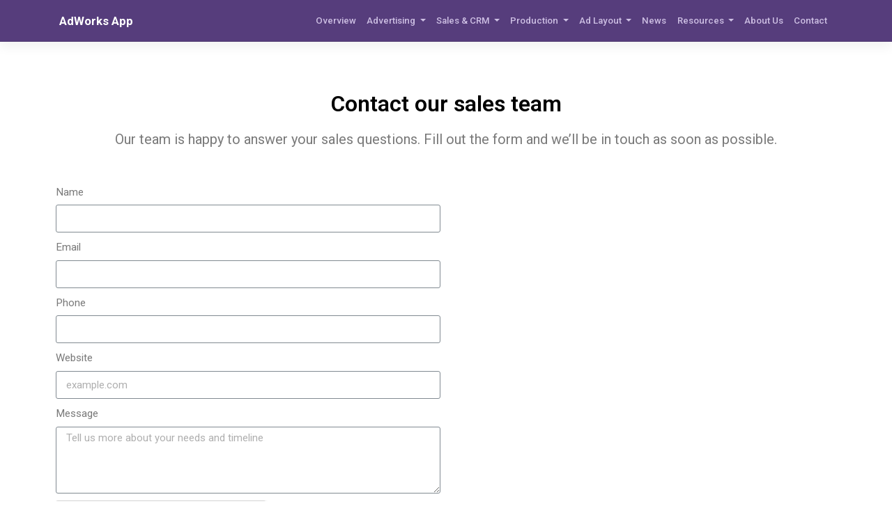

--- FILE ---
content_type: text/html; charset=UTF-8
request_url: https://www.adworksapp.com/index.php/get-started/
body_size: 13582
content:
<!DOCTYPE html>
<html lang="en-US">
<head>
    <meta charset="UTF-8">
    <meta name="viewport" content="width=device-width, initial-scale=1">
    <meta http-equiv="X-UA-Compatible" content="IE=edge">
    <link rel="profile" href="http://gmpg.org/xfn/11">
    <link rel="pingback" href="https://www.adworksapp.com/xmlrpc.php">
<meta name='robots' content='index, follow, max-video-preview:-1, max-snippet:-1, max-image-preview:large' />

	<!-- This site is optimized with the Yoast SEO Premium plugin v17.1.2 (Yoast SEO v17.1) - https://yoast.com/wordpress/plugins/seo/ -->
	<title>get started - AdWorks App</title>
	<link rel="canonical" href="https://www.adworksapp.com/index.php/get-started/" />
	<meta property="og:locale" content="en_US" />
	<meta property="og:type" content="article" />
	<meta property="og:title" content="get started" />
	<meta property="og:description" content="Contact our sales team Our team is happy to answer your sales questions. Fill out the form and we’ll be in touch as soon as possible. support We&#8217;re here to help with any questions, please email support@adworksapp.com general For general queries, including partnership opportunities, please email info@adworksapp.com" />
	<meta property="og:url" content="https://www.adworksapp.com/index.php/get-started/" />
	<meta property="og:site_name" content="AdWorks App" />
	<meta property="article:modified_time" content="2021-12-16T15:07:51+00:00" />
	<meta name="twitter:card" content="summary_large_image" />
	<meta name="twitter:label1" content="Est. reading time" />
	<meta name="twitter:data1" content="1 minute" />
	<script type="application/ld+json" class="yoast-schema-graph">{"@context":"https://schema.org","@graph":[{"@type":"Organization","@id":"https://www.adworksapp.com/#organization","name":"News-Net Inc / AdWorks App.","url":"https://www.adworksapp.com/","sameAs":["https://www.linkedin.com/company/news-net"],"logo":{"@type":"ImageObject","@id":"https://www.adworksapp.com/#logo","inLanguage":"en-US","url":"https://www.adworksapp.com/wp-content/uploads/2021/03/adworks_logo1.png","contentUrl":"https://www.adworksapp.com/wp-content/uploads/2021/03/adworks_logo1.png","width":164,"height":136,"caption":"News-Net Inc / AdWorks App."},"image":{"@id":"https://www.adworksapp.com/#logo"}},{"@type":"WebSite","@id":"https://www.adworksapp.com/#website","url":"https://www.adworksapp.com/","name":"AdWorks App","description":"","publisher":{"@id":"https://www.adworksapp.com/#organization"},"potentialAction":[{"@type":"SearchAction","target":{"@type":"EntryPoint","urlTemplate":"https://www.adworksapp.com/?s={search_term_string}"},"query-input":"required name=search_term_string"}],"inLanguage":"en-US"},{"@type":"WebPage","@id":"https://www.adworksapp.com/index.php/get-started/#webpage","url":"https://www.adworksapp.com/index.php/get-started/","name":"get started - AdWorks App","isPartOf":{"@id":"https://www.adworksapp.com/#website"},"datePublished":"2018-10-16T17:41:27+00:00","dateModified":"2021-12-16T15:07:51+00:00","breadcrumb":{"@id":"https://www.adworksapp.com/index.php/get-started/#breadcrumb"},"inLanguage":"en-US","potentialAction":[{"@type":"ReadAction","target":["https://www.adworksapp.com/index.php/get-started/"]}]},{"@type":"BreadcrumbList","@id":"https://www.adworksapp.com/index.php/get-started/#breadcrumb","itemListElement":[{"@type":"ListItem","position":1,"name":"Home","item":"https://www.adworksapp.com/"},{"@type":"ListItem","position":2,"name":"get started"}]}]}</script>
	<!-- / Yoast SEO Premium plugin. -->


<link rel='dns-prefetch' href='//use.fontawesome.com' />
<link rel='dns-prefetch' href='//s.w.org' />
<link rel="alternate" type="application/rss+xml" title="AdWorks App &raquo; Feed" href="https://www.adworksapp.com/index.php/feed/" />
<link rel="alternate" type="application/rss+xml" title="AdWorks App &raquo; Comments Feed" href="https://www.adworksapp.com/index.php/comments/feed/" />
		<script type="text/javascript">
			window._wpemojiSettings = {"baseUrl":"https:\/\/s.w.org\/images\/core\/emoji\/13.1.0\/72x72\/","ext":".png","svgUrl":"https:\/\/s.w.org\/images\/core\/emoji\/13.1.0\/svg\/","svgExt":".svg","source":{"concatemoji":"https:\/\/www.adworksapp.com\/wp-includes\/js\/wp-emoji-release.min.js?ver=5.8.1"}};
			!function(e,a,t){var n,r,o,i=a.createElement("canvas"),p=i.getContext&&i.getContext("2d");function s(e,t){var a=String.fromCharCode;p.clearRect(0,0,i.width,i.height),p.fillText(a.apply(this,e),0,0);e=i.toDataURL();return p.clearRect(0,0,i.width,i.height),p.fillText(a.apply(this,t),0,0),e===i.toDataURL()}function c(e){var t=a.createElement("script");t.src=e,t.defer=t.type="text/javascript",a.getElementsByTagName("head")[0].appendChild(t)}for(o=Array("flag","emoji"),t.supports={everything:!0,everythingExceptFlag:!0},r=0;r<o.length;r++)t.supports[o[r]]=function(e){if(!p||!p.fillText)return!1;switch(p.textBaseline="top",p.font="600 32px Arial",e){case"flag":return s([127987,65039,8205,9895,65039],[127987,65039,8203,9895,65039])?!1:!s([55356,56826,55356,56819],[55356,56826,8203,55356,56819])&&!s([55356,57332,56128,56423,56128,56418,56128,56421,56128,56430,56128,56423,56128,56447],[55356,57332,8203,56128,56423,8203,56128,56418,8203,56128,56421,8203,56128,56430,8203,56128,56423,8203,56128,56447]);case"emoji":return!s([10084,65039,8205,55357,56613],[10084,65039,8203,55357,56613])}return!1}(o[r]),t.supports.everything=t.supports.everything&&t.supports[o[r]],"flag"!==o[r]&&(t.supports.everythingExceptFlag=t.supports.everythingExceptFlag&&t.supports[o[r]]);t.supports.everythingExceptFlag=t.supports.everythingExceptFlag&&!t.supports.flag,t.DOMReady=!1,t.readyCallback=function(){t.DOMReady=!0},t.supports.everything||(n=function(){t.readyCallback()},a.addEventListener?(a.addEventListener("DOMContentLoaded",n,!1),e.addEventListener("load",n,!1)):(e.attachEvent("onload",n),a.attachEvent("onreadystatechange",function(){"complete"===a.readyState&&t.readyCallback()})),(n=t.source||{}).concatemoji?c(n.concatemoji):n.wpemoji&&n.twemoji&&(c(n.twemoji),c(n.wpemoji)))}(window,document,window._wpemojiSettings);
		</script>
		<style type="text/css">
img.wp-smiley,
img.emoji {
	display: inline !important;
	border: none !important;
	box-shadow: none !important;
	height: 1em !important;
	width: 1em !important;
	margin: 0 .07em !important;
	vertical-align: -0.1em !important;
	background: none !important;
	padding: 0 !important;
}
</style>
	<link rel='stylesheet' id='wp-block-library-css'  href='https://www.adworksapp.com/wp-includes/css/dist/block-library/style.min.css?ver=5.8.1' type='text/css' media='all' />
<link rel='stylesheet' id='wp-bootstrap-starter-bootstrap-css-css'  href='https://www.adworksapp.com/wp-content/themes/wp-bootstrap-starter/inc/assets/css/bootstrap.min.css?ver=5.8.1' type='text/css' media='all' />
<link rel='stylesheet' id='wp-bootstrap-pro-fontawesome-cdn-css'  href='https://use.fontawesome.com/releases/v5.1.0/css/all.css?ver=5.8.1' type='text/css' media='all' />
<link rel='stylesheet' id='wp-bootstrap-starter-style-css'  href='https://www.adworksapp.com/wp-content/themes/wp-bootstrap-starter/style.css?ver=5.8.1' type='text/css' media='all' />
<link rel='stylesheet' id='elementor-icons-css'  href='https://www.adworksapp.com/wp-content/plugins/elementor/assets/lib/eicons/css/elementor-icons.min.css?ver=5.12.0' type='text/css' media='all' />
<link rel='stylesheet' id='elementor-frontend-legacy-css'  href='https://www.adworksapp.com/wp-content/plugins/elementor/assets/css/frontend-legacy.min.css?ver=3.4.4' type='text/css' media='all' />
<link rel='stylesheet' id='elementor-frontend-css'  href='https://www.adworksapp.com/wp-content/plugins/elementor/assets/css/frontend.min.css?ver=3.4.4' type='text/css' media='all' />
<style id='elementor-frontend-inline-css' type='text/css'>
@font-face{font-family:eicons;src:url(https://www.adworksapp.com/wp-content/plugins/elementor/assets/lib/eicons/fonts/eicons.eot?5.10.0);src:url(https://www.adworksapp.com/wp-content/plugins/elementor/assets/lib/eicons/fonts/eicons.eot?5.10.0#iefix) format("embedded-opentype"),url(https://www.adworksapp.com/wp-content/plugins/elementor/assets/lib/eicons/fonts/eicons.woff2?5.10.0) format("woff2"),url(https://www.adworksapp.com/wp-content/plugins/elementor/assets/lib/eicons/fonts/eicons.woff?5.10.0) format("woff"),url(https://www.adworksapp.com/wp-content/plugins/elementor/assets/lib/eicons/fonts/eicons.ttf?5.10.0) format("truetype"),url(https://www.adworksapp.com/wp-content/plugins/elementor/assets/lib/eicons/fonts/eicons.svg?5.10.0#eicon) format("svg");font-weight:400;font-style:normal}
</style>
<link rel='stylesheet' id='elementor-post-907-css'  href='https://www.adworksapp.com/wp-content/uploads/elementor/css/post-907.css?ver=1631555541' type='text/css' media='all' />
<link rel='stylesheet' id='elementor-pro-css'  href='https://www.adworksapp.com/wp-content/plugins/elementor-pro/assets/css/frontend.min.css?ver=3.4.1' type='text/css' media='all' />
<link rel='stylesheet' id='font-awesome-5-all-css'  href='https://www.adworksapp.com/wp-content/plugins/elementor/assets/lib/font-awesome/css/all.min.css?ver=3.4.4' type='text/css' media='all' />
<link rel='stylesheet' id='font-awesome-4-shim-css'  href='https://www.adworksapp.com/wp-content/plugins/elementor/assets/lib/font-awesome/css/v4-shims.min.css?ver=3.4.4' type='text/css' media='all' />
<link rel='stylesheet' id='elementor-global-css'  href='https://www.adworksapp.com/wp-content/uploads/elementor/css/global.css?ver=1631555554' type='text/css' media='all' />
<link rel='stylesheet' id='elementor-post-241-css'  href='https://www.adworksapp.com/wp-content/uploads/elementor/css/post-241.css?ver=1639667274' type='text/css' media='all' />
<link rel='stylesheet' id='elementor-post-491-css'  href='https://www.adworksapp.com/wp-content/uploads/elementor/css/post-491.css?ver=1631555542' type='text/css' media='all' />
<link rel='stylesheet' id='google-fonts-1-css'  href='https://fonts.googleapis.com/css?family=Roboto%3A100%2C100italic%2C200%2C200italic%2C300%2C300italic%2C400%2C400italic%2C500%2C500italic%2C600%2C600italic%2C700%2C700italic%2C800%2C800italic%2C900%2C900italic%7CRoboto+Slab%3A100%2C100italic%2C200%2C200italic%2C300%2C300italic%2C400%2C400italic%2C500%2C500italic%2C600%2C600italic%2C700%2C700italic%2C800%2C800italic%2C900%2C900italic%7CTeko%3A100%2C100italic%2C200%2C200italic%2C300%2C300italic%2C400%2C400italic%2C500%2C500italic%2C600%2C600italic%2C700%2C700italic%2C800%2C800italic%2C900%2C900italic&#038;display=auto&#038;ver=5.8.1' type='text/css' media='all' />
<link rel='stylesheet' id='elementor-icons-shared-0-css'  href='https://www.adworksapp.com/wp-content/plugins/elementor/assets/lib/font-awesome/css/fontawesome.min.css?ver=5.15.3' type='text/css' media='all' />
<link rel='stylesheet' id='elementor-icons-fa-regular-css'  href='https://www.adworksapp.com/wp-content/plugins/elementor/assets/lib/font-awesome/css/regular.min.css?ver=5.15.3' type='text/css' media='all' />
<link rel='stylesheet' id='elementor-icons-fa-solid-css'  href='https://www.adworksapp.com/wp-content/plugins/elementor/assets/lib/font-awesome/css/solid.min.css?ver=5.15.3' type='text/css' media='all' />
<script type='text/javascript' src='https://www.adworksapp.com/wp-includes/js/jquery/jquery.min.js?ver=3.6.0' id='jquery-core-js'></script>
<script type='text/javascript' src='https://www.adworksapp.com/wp-includes/js/jquery/jquery-migrate.min.js?ver=3.3.2' id='jquery-migrate-js'></script>
<!--[if lt IE 9]>
<script type='text/javascript' src='https://www.adworksapp.com/wp-content/themes/wp-bootstrap-starter/inc/assets/js/html5.js?ver=3.7.0' id='html5hiv-js'></script>
<![endif]-->
<script type='text/javascript' src='https://www.adworksapp.com/wp-content/plugins/elementor/assets/lib/font-awesome/js/v4-shims.min.js?ver=3.4.4' id='font-awesome-4-shim-js'></script>
<link rel="https://api.w.org/" href="https://www.adworksapp.com/index.php/wp-json/" /><link rel="alternate" type="application/json" href="https://www.adworksapp.com/index.php/wp-json/wp/v2/pages/241" /><link rel="EditURI" type="application/rsd+xml" title="RSD" href="https://www.adworksapp.com/xmlrpc.php?rsd" />
<link rel="wlwmanifest" type="application/wlwmanifest+xml" href="https://www.adworksapp.com/wp-includes/wlwmanifest.xml" /> 
<meta name="generator" content="WordPress 5.8.1" />
<link rel='shortlink' href='https://www.adworksapp.com/?p=241' />
<link rel="alternate" type="application/json+oembed" href="https://www.adworksapp.com/index.php/wp-json/oembed/1.0/embed?url=https%3A%2F%2Fwww.adworksapp.com%2Findex.php%2Fget-started%2F" />
<link rel="alternate" type="text/xml+oembed" href="https://www.adworksapp.com/index.php/wp-json/oembed/1.0/embed?url=https%3A%2F%2Fwww.adworksapp.com%2Findex.php%2Fget-started%2F&#038;format=xml" />

		<!-- GA Google Analytics @ https://m0n.co/ga -->
		<script>
			(function(i,s,o,g,r,a,m){i['GoogleAnalyticsObject']=r;i[r]=i[r]||function(){
			(i[r].q=i[r].q||[]).push(arguments)},i[r].l=1*new Date();a=s.createElement(o),
			m=s.getElementsByTagName(o)[0];a.async=1;a.src=g;m.parentNode.insertBefore(a,m)
			})(window,document,'script','https://www.google-analytics.com/analytics.js','ga');
			ga('create', 'UA-5441399-13', 'auto');
			ga('send', 'pageview');
		</script>

	    <style type="text/css">
        #page-sub-header { background: #fff; }
    </style>
    <style type="text/css">.recentcomments a{display:inline !important;padding:0 !important;margin:0 !important;}</style>	<style type="text/css">
	        a.site-title,
		.site-description {
			color: #ffffff;
		}
		</style>
	<link rel="icon" href="https://www.adworksapp.com/wp-content/uploads/2021/03/cropped-adworks_logo1-32x32.png" sizes="32x32" />
<link rel="icon" href="https://www.adworksapp.com/wp-content/uploads/2021/03/cropped-adworks_logo1-192x192.png" sizes="192x192" />
<link rel="apple-touch-icon" href="https://www.adworksapp.com/wp-content/uploads/2021/03/cropped-adworks_logo1-180x180.png" />
<meta name="msapplication-TileImage" content="https://www.adworksapp.com/wp-content/uploads/2021/03/cropped-adworks_logo1-270x270.png" />
		<style type="text/css" id="wp-custom-css">
			/*
You can add your own CSS here.

Click the help icon above to learn more.
*/



.navbar-light .navbar-toggler {

  border-color: rgba(255, 255, 255, 0.5);

}

.navbar-light .navbar-toggler-icon {

  background-image: url("data:image/svg+xml;charset=utf8,%3Csvg viewBox='0 0 32 32' xmlns='http://www.w3.org/2000/svg'%3E%3Cpath stroke='rgba(255, 255, 255, 0.5)' stroke-width='2' stroke-linecap='round' stroke-miterlimit='10' d='M4 8h24M4 16h24M4 24h24'/%3E%3C/svg%3E");

}

/* Default: Desktop styles */
.dropdown-menu {
  background-color: white !important;
}

.dropdown-menu .dropdown-item {
  color: black !important;
  white-space: nowrap;
}

.dropdown-menu .dropdown-item:hover {
  background-color: #f8f9fa !important;
  color: black !important;
}

/* Mobile styles */
@media (max-width: 768px) {
  .dropdown-menu {
    background-color: #563d7c !important;
  }

  .dropdown-menu .dropdown-item {
    color: white !important;
  }

  .dropdown-menu .dropdown-item:hover {
    background-color: #6f42c1 !important; /* optional hover shade */
    color: white !important;
  }
}
		</style>
		</head>

<body class="page-template page-template-elementor_header_footer page page-id-241 elementor-default elementor-template-full-width elementor-kit-907 elementor-page elementor-page-241">
<div id="page" class="site">
	<a class="skip-link screen-reader-text" href="#content">Skip to content</a>
    	<header id="masthead" class="site-header navbar-static-top navbar-light" role="banner">
        <div class="container">
            <nav class="navbar navbar-expand-xl p-0">
                <div class="navbar-brand">
                                            <a class="site-title" href="https://www.adworksapp.com/">AdWorks App</a>
                    
                </div>
                <button class="navbar-toggler" type="button" data-toggle="collapse" data-target="#main-nav" aria-controls="" aria-expanded="false" aria-label="Toggle navigation">
                    <span class="navbar-toggler-icon"></span>
                </button>

                <div id="main-nav" class="collapse navbar-collapse justify-content-end"><ul id="menu-menu-1" class="navbar-nav"><li id="menu-item-184" class="nav-item menu-item menu-item-type-post_type menu-item-object-page menu-item-home menu-item-184"><a title="Overview" href="https://www.adworksapp.com/" class="nav-link">Overview</a></li>
<li id="menu-item-611" class="nav-item menu-item menu-item-type-custom menu-item-object-custom menu-item-has-children menu-item-611 dropdown"><a title="Advertising" href="#" data-toggle="dropdown" class="dropdown-toggle nav-link" aria-haspopup="true">Advertising <span class="caret"></span></a>
<ul role="menu" class=" dropdown-menu">
	<li id="menu-item-182" class="nav-item menu-item menu-item-type-post_type menu-item-object-page menu-item-182"><a title="Features" href="https://www.adworksapp.com/index.php/advertising-management-for-newspapers-and-magazines/" class="dropdown-item">Features</a></li>
</ul>
</li>
<li id="menu-item-618" class="nav-item menu-item menu-item-type-custom menu-item-object-custom menu-item-has-children menu-item-618 dropdown"><a title="Sales &amp; CRM" href="#" data-toggle="dropdown" class="dropdown-toggle nav-link" aria-haspopup="true">Sales &#038; CRM <span class="caret"></span></a>
<ul role="menu" class=" dropdown-menu">
	<li id="menu-item-619" class="nav-item menu-item menu-item-type-post_type menu-item-object-page menu-item-619"><a title="Features" href="https://www.adworksapp.com/index.php/the-ultimate-crm-for-newspapers-and-magazines/" class="dropdown-item">Features</a></li>
</ul>
</li>
<li id="menu-item-696" class="nav-item menu-item menu-item-type-custom menu-item-object-custom menu-item-has-children menu-item-696 dropdown"><a title="Production" href="#" data-toggle="dropdown" class="dropdown-toggle nav-link" aria-haspopup="true">Production <span class="caret"></span></a>
<ul role="menu" class=" dropdown-menu">
	<li id="menu-item-697" class="nav-item menu-item menu-item-type-post_type menu-item-object-page menu-item-697"><a title="Features" href="https://www.adworksapp.com/index.php/ad-production-manager/" class="dropdown-item">Features</a></li>
</ul>
</li>
<li id="menu-item-791" class="nav-item menu-item menu-item-type-custom menu-item-object-custom menu-item-has-children menu-item-791 dropdown"><a title="Ad Layout" href="#" data-toggle="dropdown" class="dropdown-toggle nav-link" aria-haspopup="true">Ad Layout <span class="caret"></span></a>
<ul role="menu" class=" dropdown-menu">
	<li id="menu-item-792" class="nav-item menu-item menu-item-type-post_type menu-item-object-page menu-item-792"><a title="Features" href="https://www.adworksapp.com/index.php/ad-dummying-software-for-newspapers-and-magazines/" class="dropdown-item">Features</a></li>
</ul>
</li>
<li id="menu-item-62" class="nav-item menu-item menu-item-type-post_type menu-item-object-page menu-item-62"><a title="News" href="https://www.adworksapp.com/index.php/news/" class="nav-link">News</a></li>
<li id="menu-item-502" class="nav-item menu-item menu-item-type-custom menu-item-object-custom menu-item-has-children menu-item-502 dropdown"><a title="Resources" href="#" data-toggle="dropdown" class="dropdown-toggle nav-link" aria-haspopup="true">Resources <span class="caret"></span></a>
<ul role="menu" class=" dropdown-menu">
	<li id="menu-item-503" class="nav-item menu-item menu-item-type-post_type menu-item-object-page menu-item-503"><a title="AdWorks – System Requirements" href="https://www.adworksapp.com/index.php/system-requirements/" class="dropdown-item">AdWorks – System Requirements</a></li>
	<li id="menu-item-700" class="nav-item menu-item menu-item-type-post_type menu-item-object-page menu-item-700"><a title="Ad Production Manager – System Requirements" href="https://www.adworksapp.com/index.php/the-ad-production-manager-system-requirements/" class="dropdown-item">Ad Production Manager – System Requirements</a></li>
	<li id="menu-item-586" class="nav-item menu-item menu-item-type-post_type menu-item-object-page menu-item-586"><a title="MediaCRM – System Requirements" href="https://www.adworksapp.com/index.php/mediacrm-system-requirements/" class="dropdown-item">MediaCRM – System Requirements</a></li>
	<li id="menu-item-1465" class="nav-item menu-item menu-item-type-post_type menu-item-object-page menu-item-1465"><a title="Request Upgrade to AdWorks 2023" href="https://www.adworksapp.com/index.php/request-upgrade-to-adworks-2023/" class="dropdown-item">Request Upgrade to AdWorks 2023</a></li>
	<li id="menu-item-1420" class="nav-item menu-item menu-item-type-post_type menu-item-object-page menu-item-1420"><a title="Request Upgrade to AdforceX" href="https://www.adworksapp.com/index.php/request-upgrade-to-adforcex/" class="dropdown-item">Request Upgrade to AdforceX</a></li>
	<li id="menu-item-1538" class="nav-item menu-item menu-item-type-post_type menu-item-object-page menu-item-1538"><a title="Blog" href="https://www.adworksapp.com/index.php/blog/" class="dropdown-item">Blog</a></li>
</ul>
</li>
<li id="menu-item-47" class="nav-item menu-item menu-item-type-post_type menu-item-object-page menu-item-47"><a title="About Us" href="https://www.adworksapp.com/index.php/about-us/" class="nav-link">About Us</a></li>
<li id="menu-item-61" class="nav-item menu-item menu-item-type-post_type menu-item-object-page menu-item-61"><a title="Contact" href="https://www.adworksapp.com/index.php/contact/" class="nav-link">Contact</a></li>
</ul></div>
            </nav>
        </div>
	</header><!-- #masthead -->
    	<div id="content" class="site-content">
		<div class="container">
			<div class="row">
                				
				
				
<!-- Google tag (gtag.js) -->
<script async src="https://www.googletagmanager.com/gtag/js?id=AW-16697857791">
</script>
<script>
  window.dataLayer = window.dataLayer || [];
  function gtag(){dataLayer.push(arguments);}
  gtag('js', new Date());

  gtag('config', 'AW-16697857791');
</script>		<div data-elementor-type="wp-post" data-elementor-id="241" class="elementor elementor-241" data-elementor-settings="[]">
						<div class="elementor-inner">
							<div class="elementor-section-wrap">
							<section class="elementor-section elementor-top-section elementor-element elementor-element-5ae6b3e elementor-section-boxed elementor-section-height-default elementor-section-height-default" data-id="5ae6b3e" data-element_type="section">
						<div class="elementor-container elementor-column-gap-default">
							<div class="elementor-row">
					<div class="elementor-column elementor-col-100 elementor-top-column elementor-element elementor-element-48233f7" data-id="48233f7" data-element_type="column">
			<div class="elementor-column-wrap elementor-element-populated">
							<div class="elementor-widget-wrap">
						<div class="elementor-element elementor-element-d22583b elementor-widget elementor-widget-heading" data-id="d22583b" data-element_type="widget" data-widget_type="heading.default">
				<div class="elementor-widget-container">
			<h1 class="elementor-heading-title elementor-size-default">Contact our sales team</h1>		</div>
				</div>
				<div class="elementor-element elementor-element-7824b93 elementor-widget elementor-widget-text-editor" data-id="7824b93" data-element_type="widget" data-widget_type="text-editor.default">
				<div class="elementor-widget-container">
								<div class="elementor-text-editor elementor-clearfix">
				<p>Our team is happy to answer your sales questions. Fill out the form and we’ll be in touch as soon as possible.</p>					</div>
						</div>
				</div>
						</div>
					</div>
		</div>
								</div>
					</div>
		</section>
				<section class="elementor-section elementor-top-section elementor-element elementor-element-b0d7e55 elementor-section-boxed elementor-section-height-default elementor-section-height-default" data-id="b0d7e55" data-element_type="section">
						<div class="elementor-container elementor-column-gap-default">
							<div class="elementor-row">
					<div class="elementor-column elementor-col-50 elementor-top-column elementor-element elementor-element-1ae9eaf" data-id="1ae9eaf" data-element_type="column">
			<div class="elementor-column-wrap elementor-element-populated">
							<div class="elementor-widget-wrap">
						<div class="elementor-element elementor-element-4c2ba0b elementor-button-align-stretch elementor-widget elementor-widget-form" data-id="4c2ba0b" data-element_type="widget" data-settings="{&quot;step_next_label&quot;:&quot;Next&quot;,&quot;step_previous_label&quot;:&quot;Previous&quot;,&quot;button_width&quot;:&quot;100&quot;,&quot;step_type&quot;:&quot;number_text&quot;,&quot;step_icon_shape&quot;:&quot;circle&quot;}" data-widget_type="form.default">
				<div class="elementor-widget-container">
					<form class="elementor-form" method="post" name="New Form">
			<input type="hidden" name="post_id" value="241"/>
			<input type="hidden" name="form_id" value="4c2ba0b"/>
			<input type="hidden" name="referer_title" value="get started - AdWorks App" />

							<input type="hidden" name="queried_id" value="241"/>
			
			<div class="elementor-form-fields-wrapper elementor-labels-above">
								<div class="elementor-field-type-text elementor-field-group elementor-column elementor-field-group-name elementor-col-100 elementor-field-required">
					<label for="form-field-name" class="elementor-field-label">Name</label><input size="1" type="text" name="form_fields[name]" id="form-field-name" class="elementor-field elementor-size-sm  elementor-field-textual" required="required" aria-required="true">				</div>
								<div class="elementor-field-type-email elementor-field-group elementor-column elementor-field-group-email elementor-col-100 elementor-field-required">
					<label for="form-field-email" class="elementor-field-label">Email</label><input size="1" type="email" name="form_fields[email]" id="form-field-email" class="elementor-field elementor-size-sm  elementor-field-textual" required="required" aria-required="true">				</div>
								<div class="elementor-field-type-tel elementor-field-group elementor-column elementor-field-group-86acf48 elementor-col-100">
					<label for="form-field-86acf48" class="elementor-field-label">Phone</label><input size="1" type="tel" name="form_fields[86acf48]" id="form-field-86acf48" class="elementor-field elementor-size-sm  elementor-field-textual" pattern="[0-9()#&amp;+*-=.]+" title="Only numbers and phone characters (#, -, *, etc) are accepted.">				</div>
								<div class="elementor-field-type-text elementor-field-group elementor-column elementor-field-group-aa179fd elementor-col-100">
					<label for="form-field-aa179fd" class="elementor-field-label">Website</label><input size="1" type="text" name="form_fields[aa179fd]" id="form-field-aa179fd" class="elementor-field elementor-size-sm  elementor-field-textual" placeholder="example.com">				</div>
								<div class="elementor-field-type-textarea elementor-field-group elementor-column elementor-field-group-message elementor-col-100">
					<label for="form-field-message" class="elementor-field-label">Message</label><textarea class="elementor-field-textual elementor-field  elementor-size-sm" name="form_fields[message]" id="form-field-message" rows="4" placeholder="Tell us more about your needs and timeline"></textarea>				</div>
								<div class="elementor-field-type-recaptcha elementor-field-group elementor-column elementor-field-group-cc77af5 elementor-col-100">
					<div class="elementor-field" id="form-field-cc77af5"><div class="elementor-g-recaptcha" data-sitekey="6LdJWXUUAAAAAEwibmqcCwbXGcJOV8HZV65Jmoge" data-type="v2_checkbox" data-theme="light" data-size="normal"></div></div>				</div>
								<div class="elementor-field-group elementor-column elementor-field-type-submit elementor-col-100 e-form__buttons">
					<button type="submit" class="elementor-button elementor-size-sm">
						<span >
															<span class=" elementor-button-icon">
																										</span>
																						<span class="elementor-button-text">Contact Sales</span>
													</span>
					</button>
				</div>
			</div>
		</form>
				</div>
				</div>
						</div>
					</div>
		</div>
				<div class="elementor-column elementor-col-50 elementor-top-column elementor-element elementor-element-7ef4c20" data-id="7ef4c20" data-element_type="column">
			<div class="elementor-column-wrap">
							<div class="elementor-widget-wrap">
								</div>
					</div>
		</div>
								</div>
					</div>
		</section>
				<section class="elementor-section elementor-top-section elementor-element elementor-element-28aaf99 elementor-section-full_width elementor-section-height-default elementor-section-height-default" data-id="28aaf99" data-element_type="section">
						<div class="elementor-container elementor-column-gap-default">
							<div class="elementor-row">
					<div class="elementor-column elementor-col-50 elementor-top-column elementor-element elementor-element-170c01b" data-id="170c01b" data-element_type="column">
			<div class="elementor-column-wrap elementor-element-populated">
							<div class="elementor-widget-wrap">
						<div class="elementor-element elementor-element-669171b elementor-view-default elementor-position-top elementor-vertical-align-top elementor-widget elementor-widget-icon-box" data-id="669171b" data-element_type="widget" data-widget_type="icon-box.default">
				<div class="elementor-widget-container">
					<div class="elementor-icon-box-wrapper">
						<div class="elementor-icon-box-icon">
				<span class="elementor-icon elementor-animation-" >
				<i class="fa fa-support" aria-hidden="true"></i>				</span>
			</div>
						<div class="elementor-icon-box-content">
				<h3 class="elementor-icon-box-title">
					<span  >
						support					</span>
				</h3>
									<p class="elementor-icon-box-description">
						We're here to help with any questions, please email					</p>
							</div>
		</div>
				</div>
				</div>
				<div class="elementor-element elementor-element-306de11 elementor-widget elementor-widget-heading" data-id="306de11" data-element_type="widget" data-widget_type="heading.default">
				<div class="elementor-widget-container">
			<p class="elementor-heading-title elementor-size-default">support@adworksapp.com</p>		</div>
				</div>
						</div>
					</div>
		</div>
				<div class="elementor-column elementor-col-50 elementor-top-column elementor-element elementor-element-465ecc4" data-id="465ecc4" data-element_type="column">
			<div class="elementor-column-wrap elementor-element-populated">
							<div class="elementor-widget-wrap">
						<div class="elementor-element elementor-element-2e55ead elementor-view-default elementor-position-top elementor-vertical-align-top elementor-widget elementor-widget-icon-box" data-id="2e55ead" data-element_type="widget" data-widget_type="icon-box.default">
				<div class="elementor-widget-container">
					<div class="elementor-icon-box-wrapper">
						<div class="elementor-icon-box-icon">
				<span class="elementor-icon elementor-animation-" >
				<i class="fa fa-info-circle" aria-hidden="true"></i>				</span>
			</div>
						<div class="elementor-icon-box-content">
				<h3 class="elementor-icon-box-title">
					<span  >
						general					</span>
				</h3>
									<p class="elementor-icon-box-description">
						For general queries, including partnership opportunities, please email					</p>
							</div>
		</div>
				</div>
				</div>
				<div class="elementor-element elementor-element-05d20a3 elementor-widget elementor-widget-heading" data-id="05d20a3" data-element_type="widget" data-widget_type="heading.default">
				<div class="elementor-widget-container">
			<p class="elementor-heading-title elementor-size-large">info@adworksapp.com</p>		</div>
				</div>
						</div>
					</div>
		</div>
								</div>
					</div>
		</section>
						</div>
						</div>
					</div>
					</div><!-- .row -->
		</div><!-- .container -->
	</div><!-- #content -->
            <div id="footer-widget" class="row m-0 bg-light">
            <div class="container">
                <div class="row">
                                            <div class="col-12 col-md-4"><section id="elementor-library-3" class="widget widget_elementor-library">		<div data-elementor-type="footer" data-elementor-id="381" class="elementor elementor-381" data-elementor-settings="[]">
		<div class="elementor-section-wrap">
					<section class="elementor-section elementor-top-section elementor-element elementor-element-1aed6a6 elementor-section-stretched elementor-section-boxed elementor-section-height-default elementor-section-height-default" data-id="1aed6a6" data-element_type="section" data-settings="{&quot;background_background&quot;:&quot;classic&quot;,&quot;stretch_section&quot;:&quot;section-stretched&quot;}">
						<div class="elementor-container elementor-column-gap-default">
							<div class="elementor-row">
					<div class="elementor-column elementor-col-50 elementor-top-column elementor-element elementor-element-aa1e171" data-id="aa1e171" data-element_type="column">
			<div class="elementor-column-wrap elementor-element-populated">
							<div class="elementor-widget-wrap">
						<div class="elementor-element elementor-element-30e0114 elementor-widget elementor-widget-text-editor" data-id="30e0114" data-element_type="widget" data-widget_type="text-editor.default">
				<div class="elementor-widget-container">
								<div class="elementor-text-editor elementor-clearfix">
				<div id="contact_info-widget-3" class="footer-widget-col contact_info"><div class="contact-info-container"><p class="address">1184 Speers Road, Oakville Ontario Canada</p><p class="phone">Phone: 905-844-0524<br /><br /></p></div></div><div id="text-2" class="footer-widget-col widget_text"><div class="textwidget">Our offices are open during regular business hours. 9am &#8211; 5pm. Eastern Time.</div></div>					</div>
						</div>
				</div>
						</div>
					</div>
		</div>
				<div class="elementor-column elementor-col-50 elementor-top-column elementor-element elementor-element-6affd69" data-id="6affd69" data-element_type="column">
			<div class="elementor-column-wrap elementor-element-populated">
							<div class="elementor-widget-wrap">
						<div class="elementor-element elementor-element-f20d6b3 elementor-widget elementor-widget-html" data-id="f20d6b3" data-element_type="widget" data-widget_type="html.default">
				<div class="elementor-widget-container">
			 <a class="twitter-timeline" data-height="500" href="https://twitter.com/NewsNetInc?ref_src=twsrc%5Etfw">Tweets by NewsNetInc</a> <script async src="https://platform.twitter.com/widgets.js" charset="utf-8"></script>		</div>
				</div>
						</div>
					</div>
		</div>
								</div>
					</div>
		</section>
				</div>
		</div>
		</section></div>
                                                                            </div>
            </div>
        </div>

	<footer id="colophon" class="site-footer navbar-light" role="contentinfo">
		<div class="container pt-3 pb-3">
            <div class="site-info">
                &copy; 2026 <a href="https://www.adworksapp.com">AdWorks App</a>                <span class="sep"> | </span>


              

            </div><!-- close .site-info -->
		</div>
	</footer><!-- #colophon -->
</div><!-- #page -->

		<div data-elementor-type="popup" data-elementor-id="491" class="elementor elementor-491 elementor-bc-flex-widget elementor-location-popup" data-elementor-settings="{&quot;entrance_animation&quot;:&quot;fadeIn&quot;,&quot;prevent_close_on_background_click&quot;:&quot;yes&quot;,&quot;entrance_animation_duration&quot;:{&quot;unit&quot;:&quot;px&quot;,&quot;size&quot;:1.2,&quot;sizes&quot;:[]},&quot;triggers&quot;:{&quot;page_load&quot;:&quot;yes&quot;,&quot;page_load_delay&quot;:0},&quot;timing&quot;:{&quot;times&quot;:&quot;yes&quot;,&quot;page_views&quot;:&quot;yes&quot;,&quot;times_times&quot;:1,&quot;page_views_views&quot;:3}}">
		<div class="elementor-section-wrap">
					<section class="elementor-section elementor-top-section elementor-element elementor-element-7996 elementor-section-boxed elementor-section-height-default elementor-section-height-default" data-id="7996" data-element_type="section">
						<div class="elementor-container elementor-column-gap-default">
							<div class="elementor-row">
					<div class="elementor-column elementor-col-100 elementor-top-column elementor-element elementor-element-4ab9" data-id="4ab9" data-element_type="column">
			<div class="elementor-column-wrap elementor-element-populated">
							<div class="elementor-widget-wrap">
						<div class="elementor-element elementor-element-2c85 elementor-widget elementor-widget-heading" data-id="2c85" data-element_type="widget" data-widget_type="heading.default">
				<div class="elementor-widget-container">
			<h2 class="elementor-heading-title elementor-size-default">Join The Club!</h2>		</div>
				</div>
				<div class="elementor-element elementor-element-6bc2 elementor-widget elementor-widget-heading" data-id="6bc2" data-element_type="widget" data-widget_type="heading.default">
				<div class="elementor-widget-container">
			<h2 class="elementor-heading-title elementor-size-default">Subscribe to get the latest news and updates</h2>		</div>
				</div>
				<div class="elementor-element elementor-element-134d elementor-widget elementor-widget-image" data-id="134d" data-element_type="widget" data-widget_type="image.default">
				<div class="elementor-widget-container">
								<div class="elementor-image">
												<img width="1093" height="560" src="https://www.adworksapp.com/wp-content/uploads/2019/03/first.png" class="attachment-full size-full" alt="advertising manager success" loading="lazy" srcset="https://www.adworksapp.com/wp-content/uploads/2019/03/first.png 1093w, https://www.adworksapp.com/wp-content/uploads/2019/03/first-300x154.png 300w, https://www.adworksapp.com/wp-content/uploads/2019/03/first-768x393.png 768w, https://www.adworksapp.com/wp-content/uploads/2019/03/first-1024x525.png 1024w" sizes="(max-width: 1093px) 100vw, 1093px" />														</div>
						</div>
				</div>
				<div class="elementor-element elementor-element-2919 elementor-button-align-stretch elementor-widget elementor-widget-form" data-id="2919" data-element_type="widget" data-settings="{&quot;button_width&quot;:&quot;33&quot;,&quot;step_next_label&quot;:&quot;Next&quot;,&quot;step_previous_label&quot;:&quot;Previous&quot;,&quot;step_type&quot;:&quot;number_text&quot;,&quot;step_icon_shape&quot;:&quot;circle&quot;}" data-widget_type="form.default">
				<div class="elementor-widget-container">
					<form class="elementor-form" method="post" name="New Form">
			<input type="hidden" name="post_id" value="491"/>
			<input type="hidden" name="form_id" value="2919"/>
			<input type="hidden" name="referer_title" value="get started - AdWorks App" />

							<input type="hidden" name="queried_id" value="241"/>
			
			<div class="elementor-form-fields-wrapper elementor-labels-above">
								<div class="elementor-field-type-email elementor-field-group elementor-column elementor-field-group-email elementor-col-66 elementor-field-required">
					<input size="1" type="email" name="form_fields[email]" id="form-field-email" class="elementor-field elementor-size-sm  elementor-field-textual" placeholder="Enter your email" required="required" aria-required="true">				</div>
								<div class="elementor-field-group elementor-column elementor-field-type-submit elementor-col-33 e-form__buttons">
					<button type="submit" class="elementor-button elementor-size-sm">
						<span >
															<span class=" elementor-button-icon">
																										</span>
																						<span class="elementor-button-text">Sign Up</span>
													</span>
					</button>
				</div>
			</div>
		</form>
				</div>
				</div>
				<div class="elementor-element elementor-element-4de0 elementor-widget elementor-widget-heading" data-id="4de0" data-element_type="widget" data-widget_type="heading.default">
				<div class="elementor-widget-container">
			<h2 class="elementor-heading-title elementor-size-default"><a href="#elementor-action%3Aaction%3Dpopup%3Aclose%26settings%3DeyJkb19ub3Rfc2hvd19hZ2FpbiI6IiJ9">no thanks, next time.</a></h2>		</div>
				</div>
						</div>
					</div>
		</div>
								</div>
					</div>
		</section>
				</div>
		</div>
		<link rel='stylesheet' id='elementor-post-381-css'  href='https://www.adworksapp.com/wp-content/uploads/elementor/css/post-381.css?ver=1744136623' type='text/css' media='all' />
<link rel='stylesheet' id='e-animations-css'  href='https://www.adworksapp.com/wp-content/plugins/elementor/assets/lib/animations/animations.min.css?ver=3.4.4' type='text/css' media='all' />
<script type='text/javascript' src='https://www.adworksapp.com/wp-content/themes/wp-bootstrap-starter/inc/assets/js/popper.min.js?ver=5.8.1' id='wp-bootstrap-starter-popper-js'></script>
<script type='text/javascript' src='https://www.adworksapp.com/wp-content/themes/wp-bootstrap-starter/inc/assets/js/bootstrap.min.js?ver=5.8.1' id='wp-bootstrap-starter-bootstrapjs-js'></script>
<script type='text/javascript' src='https://www.adworksapp.com/wp-content/themes/wp-bootstrap-starter/inc/assets/js/theme-script.min.js?ver=5.8.1' id='wp-bootstrap-starter-themejs-js'></script>
<script type='text/javascript' src='https://www.adworksapp.com/wp-content/themes/wp-bootstrap-starter/inc/assets/js/skip-link-focus-fix.min.js?ver=20151215' id='wp-bootstrap-starter-skip-link-focus-fix-js'></script>
<script type='text/javascript' src='https://www.adworksapp.com/wp-includes/js/wp-embed.min.js?ver=5.8.1' id='wp-embed-js'></script>
<script type='text/javascript' src='https://www.google.com/recaptcha/api.js?render=explicit&#038;ver=3.4.1' id='elementor-recaptcha-api-js'></script>
<script type='text/javascript' src='https://www.adworksapp.com/wp-content/plugins/elementor-pro/assets/js/webpack-pro.runtime.min.js?ver=3.4.1' id='elementor-pro-webpack-runtime-js'></script>
<script type='text/javascript' src='https://www.adworksapp.com/wp-content/plugins/elementor/assets/js/webpack.runtime.min.js?ver=3.4.4' id='elementor-webpack-runtime-js'></script>
<script type='text/javascript' src='https://www.adworksapp.com/wp-content/plugins/elementor/assets/js/frontend-modules.min.js?ver=3.4.4' id='elementor-frontend-modules-js'></script>
<script type='text/javascript' id='elementor-pro-frontend-js-before'>
var ElementorProFrontendConfig = {"ajaxurl":"https:\/\/www.adworksapp.com\/wp-admin\/admin-ajax.php","nonce":"24fd1040f1","urls":{"assets":"https:\/\/www.adworksapp.com\/wp-content\/plugins\/elementor-pro\/assets\/","rest":"https:\/\/www.adworksapp.com\/index.php\/wp-json\/"},"i18n":{"toc_no_headings_found":"No headings were found on this page."},"shareButtonsNetworks":{"facebook":{"title":"Facebook","has_counter":true},"twitter":{"title":"Twitter"},"google":{"title":"Google+","has_counter":true},"linkedin":{"title":"LinkedIn","has_counter":true},"pinterest":{"title":"Pinterest","has_counter":true},"reddit":{"title":"Reddit","has_counter":true},"vk":{"title":"VK","has_counter":true},"odnoklassniki":{"title":"OK","has_counter":true},"tumblr":{"title":"Tumblr"},"digg":{"title":"Digg"},"skype":{"title":"Skype"},"stumbleupon":{"title":"StumbleUpon","has_counter":true},"mix":{"title":"Mix"},"telegram":{"title":"Telegram"},"pocket":{"title":"Pocket","has_counter":true},"xing":{"title":"XING","has_counter":true},"whatsapp":{"title":"WhatsApp"},"email":{"title":"Email"},"print":{"title":"Print"}},"facebook_sdk":{"lang":"en_US","app_id":""},"lottie":{"defaultAnimationUrl":"https:\/\/www.adworksapp.com\/wp-content\/plugins\/elementor-pro\/modules\/lottie\/assets\/animations\/default.json"}};
</script>
<script type='text/javascript' src='https://www.adworksapp.com/wp-content/plugins/elementor-pro/assets/js/frontend.min.js?ver=3.4.1' id='elementor-pro-frontend-js'></script>
<script type='text/javascript' src='https://www.adworksapp.com/wp-content/plugins/elementor/assets/lib/waypoints/waypoints.min.js?ver=4.0.2' id='elementor-waypoints-js'></script>
<script type='text/javascript' src='https://www.adworksapp.com/wp-includes/js/jquery/ui/core.min.js?ver=1.12.1' id='jquery-ui-core-js'></script>
<script type='text/javascript' src='https://www.adworksapp.com/wp-content/plugins/elementor/assets/lib/swiper/swiper.min.js?ver=5.3.6' id='swiper-js'></script>
<script type='text/javascript' src='https://www.adworksapp.com/wp-content/plugins/elementor/assets/lib/share-link/share-link.min.js?ver=3.4.4' id='share-link-js'></script>
<script type='text/javascript' src='https://www.adworksapp.com/wp-content/plugins/elementor/assets/lib/dialog/dialog.min.js?ver=4.8.1' id='elementor-dialog-js'></script>
<script type='text/javascript' id='elementor-frontend-js-before'>
var elementorFrontendConfig = {"environmentMode":{"edit":false,"wpPreview":false,"isScriptDebug":false},"i18n":{"shareOnFacebook":"Share on Facebook","shareOnTwitter":"Share on Twitter","pinIt":"Pin it","download":"Download","downloadImage":"Download image","fullscreen":"Fullscreen","zoom":"Zoom","share":"Share","playVideo":"Play Video","previous":"Previous","next":"Next","close":"Close"},"is_rtl":false,"breakpoints":{"xs":0,"sm":480,"md":768,"lg":1025,"xl":1440,"xxl":1600},"responsive":{"breakpoints":{"mobile":{"label":"Mobile","value":767,"default_value":767,"direction":"max","is_enabled":true},"mobile_extra":{"label":"Mobile Extra","value":880,"default_value":880,"direction":"max","is_enabled":false},"tablet":{"label":"Tablet","value":1024,"default_value":1024,"direction":"max","is_enabled":true},"tablet_extra":{"label":"Tablet Extra","value":1200,"default_value":1200,"direction":"max","is_enabled":false},"laptop":{"label":"Laptop","value":1366,"default_value":1366,"direction":"max","is_enabled":false},"widescreen":{"label":"Widescreen","value":2400,"default_value":2400,"direction":"min","is_enabled":false}}},"version":"3.4.4","is_static":false,"experimentalFeatures":{"e_import_export":true,"landing-pages":true,"elements-color-picker":true,"admin-top-bar":true,"form-submissions":true},"urls":{"assets":"https:\/\/www.adworksapp.com\/wp-content\/plugins\/elementor\/assets\/"},"settings":{"page":[],"editorPreferences":[]},"kit":{"active_breakpoints":["viewport_mobile","viewport_tablet"],"global_image_lightbox":"yes","lightbox_enable_counter":"yes","lightbox_enable_fullscreen":"yes","lightbox_enable_zoom":"yes","lightbox_enable_share":"yes","lightbox_title_src":"title","lightbox_description_src":"description"},"post":{"id":241,"title":"get%20started%20%E2%80%93%20AdWorks%20App","excerpt":"","featuredImage":false}};
</script>
<script type='text/javascript' src='https://www.adworksapp.com/wp-content/plugins/elementor/assets/js/frontend.min.js?ver=3.4.4' id='elementor-frontend-js'></script>
<script type='text/javascript' src='https://www.adworksapp.com/wp-content/plugins/elementor-pro/assets/js/preloaded-elements-handlers.min.js?ver=3.4.1' id='pro-preloaded-elements-handlers-js'></script>
<script type='text/javascript' src='https://www.adworksapp.com/wp-content/plugins/elementor/assets/js/preloaded-modules.min.js?ver=3.4.4' id='preloaded-modules-js'></script>
<script type='text/javascript' src='https://www.adworksapp.com/wp-content/plugins/elementor-pro/assets/lib/sticky/jquery.sticky.min.js?ver=3.4.1' id='e-sticky-js'></script>
</body>
</html>

--- FILE ---
content_type: text/html; charset=utf-8
request_url: https://www.google.com/recaptcha/api2/anchor?ar=1&k=6LdJWXUUAAAAAEwibmqcCwbXGcJOV8HZV65Jmoge&co=aHR0cHM6Ly93d3cuYWR3b3Jrc2FwcC5jb206NDQz&hl=en&type=v2_checkbox&v=N67nZn4AqZkNcbeMu4prBgzg&theme=light&size=normal&anchor-ms=20000&execute-ms=30000&cb=p0xpkas6dzpg
body_size: 49557
content:
<!DOCTYPE HTML><html dir="ltr" lang="en"><head><meta http-equiv="Content-Type" content="text/html; charset=UTF-8">
<meta http-equiv="X-UA-Compatible" content="IE=edge">
<title>reCAPTCHA</title>
<style type="text/css">
/* cyrillic-ext */
@font-face {
  font-family: 'Roboto';
  font-style: normal;
  font-weight: 400;
  font-stretch: 100%;
  src: url(//fonts.gstatic.com/s/roboto/v48/KFO7CnqEu92Fr1ME7kSn66aGLdTylUAMa3GUBHMdazTgWw.woff2) format('woff2');
  unicode-range: U+0460-052F, U+1C80-1C8A, U+20B4, U+2DE0-2DFF, U+A640-A69F, U+FE2E-FE2F;
}
/* cyrillic */
@font-face {
  font-family: 'Roboto';
  font-style: normal;
  font-weight: 400;
  font-stretch: 100%;
  src: url(//fonts.gstatic.com/s/roboto/v48/KFO7CnqEu92Fr1ME7kSn66aGLdTylUAMa3iUBHMdazTgWw.woff2) format('woff2');
  unicode-range: U+0301, U+0400-045F, U+0490-0491, U+04B0-04B1, U+2116;
}
/* greek-ext */
@font-face {
  font-family: 'Roboto';
  font-style: normal;
  font-weight: 400;
  font-stretch: 100%;
  src: url(//fonts.gstatic.com/s/roboto/v48/KFO7CnqEu92Fr1ME7kSn66aGLdTylUAMa3CUBHMdazTgWw.woff2) format('woff2');
  unicode-range: U+1F00-1FFF;
}
/* greek */
@font-face {
  font-family: 'Roboto';
  font-style: normal;
  font-weight: 400;
  font-stretch: 100%;
  src: url(//fonts.gstatic.com/s/roboto/v48/KFO7CnqEu92Fr1ME7kSn66aGLdTylUAMa3-UBHMdazTgWw.woff2) format('woff2');
  unicode-range: U+0370-0377, U+037A-037F, U+0384-038A, U+038C, U+038E-03A1, U+03A3-03FF;
}
/* math */
@font-face {
  font-family: 'Roboto';
  font-style: normal;
  font-weight: 400;
  font-stretch: 100%;
  src: url(//fonts.gstatic.com/s/roboto/v48/KFO7CnqEu92Fr1ME7kSn66aGLdTylUAMawCUBHMdazTgWw.woff2) format('woff2');
  unicode-range: U+0302-0303, U+0305, U+0307-0308, U+0310, U+0312, U+0315, U+031A, U+0326-0327, U+032C, U+032F-0330, U+0332-0333, U+0338, U+033A, U+0346, U+034D, U+0391-03A1, U+03A3-03A9, U+03B1-03C9, U+03D1, U+03D5-03D6, U+03F0-03F1, U+03F4-03F5, U+2016-2017, U+2034-2038, U+203C, U+2040, U+2043, U+2047, U+2050, U+2057, U+205F, U+2070-2071, U+2074-208E, U+2090-209C, U+20D0-20DC, U+20E1, U+20E5-20EF, U+2100-2112, U+2114-2115, U+2117-2121, U+2123-214F, U+2190, U+2192, U+2194-21AE, U+21B0-21E5, U+21F1-21F2, U+21F4-2211, U+2213-2214, U+2216-22FF, U+2308-230B, U+2310, U+2319, U+231C-2321, U+2336-237A, U+237C, U+2395, U+239B-23B7, U+23D0, U+23DC-23E1, U+2474-2475, U+25AF, U+25B3, U+25B7, U+25BD, U+25C1, U+25CA, U+25CC, U+25FB, U+266D-266F, U+27C0-27FF, U+2900-2AFF, U+2B0E-2B11, U+2B30-2B4C, U+2BFE, U+3030, U+FF5B, U+FF5D, U+1D400-1D7FF, U+1EE00-1EEFF;
}
/* symbols */
@font-face {
  font-family: 'Roboto';
  font-style: normal;
  font-weight: 400;
  font-stretch: 100%;
  src: url(//fonts.gstatic.com/s/roboto/v48/KFO7CnqEu92Fr1ME7kSn66aGLdTylUAMaxKUBHMdazTgWw.woff2) format('woff2');
  unicode-range: U+0001-000C, U+000E-001F, U+007F-009F, U+20DD-20E0, U+20E2-20E4, U+2150-218F, U+2190, U+2192, U+2194-2199, U+21AF, U+21E6-21F0, U+21F3, U+2218-2219, U+2299, U+22C4-22C6, U+2300-243F, U+2440-244A, U+2460-24FF, U+25A0-27BF, U+2800-28FF, U+2921-2922, U+2981, U+29BF, U+29EB, U+2B00-2BFF, U+4DC0-4DFF, U+FFF9-FFFB, U+10140-1018E, U+10190-1019C, U+101A0, U+101D0-101FD, U+102E0-102FB, U+10E60-10E7E, U+1D2C0-1D2D3, U+1D2E0-1D37F, U+1F000-1F0FF, U+1F100-1F1AD, U+1F1E6-1F1FF, U+1F30D-1F30F, U+1F315, U+1F31C, U+1F31E, U+1F320-1F32C, U+1F336, U+1F378, U+1F37D, U+1F382, U+1F393-1F39F, U+1F3A7-1F3A8, U+1F3AC-1F3AF, U+1F3C2, U+1F3C4-1F3C6, U+1F3CA-1F3CE, U+1F3D4-1F3E0, U+1F3ED, U+1F3F1-1F3F3, U+1F3F5-1F3F7, U+1F408, U+1F415, U+1F41F, U+1F426, U+1F43F, U+1F441-1F442, U+1F444, U+1F446-1F449, U+1F44C-1F44E, U+1F453, U+1F46A, U+1F47D, U+1F4A3, U+1F4B0, U+1F4B3, U+1F4B9, U+1F4BB, U+1F4BF, U+1F4C8-1F4CB, U+1F4D6, U+1F4DA, U+1F4DF, U+1F4E3-1F4E6, U+1F4EA-1F4ED, U+1F4F7, U+1F4F9-1F4FB, U+1F4FD-1F4FE, U+1F503, U+1F507-1F50B, U+1F50D, U+1F512-1F513, U+1F53E-1F54A, U+1F54F-1F5FA, U+1F610, U+1F650-1F67F, U+1F687, U+1F68D, U+1F691, U+1F694, U+1F698, U+1F6AD, U+1F6B2, U+1F6B9-1F6BA, U+1F6BC, U+1F6C6-1F6CF, U+1F6D3-1F6D7, U+1F6E0-1F6EA, U+1F6F0-1F6F3, U+1F6F7-1F6FC, U+1F700-1F7FF, U+1F800-1F80B, U+1F810-1F847, U+1F850-1F859, U+1F860-1F887, U+1F890-1F8AD, U+1F8B0-1F8BB, U+1F8C0-1F8C1, U+1F900-1F90B, U+1F93B, U+1F946, U+1F984, U+1F996, U+1F9E9, U+1FA00-1FA6F, U+1FA70-1FA7C, U+1FA80-1FA89, U+1FA8F-1FAC6, U+1FACE-1FADC, U+1FADF-1FAE9, U+1FAF0-1FAF8, U+1FB00-1FBFF;
}
/* vietnamese */
@font-face {
  font-family: 'Roboto';
  font-style: normal;
  font-weight: 400;
  font-stretch: 100%;
  src: url(//fonts.gstatic.com/s/roboto/v48/KFO7CnqEu92Fr1ME7kSn66aGLdTylUAMa3OUBHMdazTgWw.woff2) format('woff2');
  unicode-range: U+0102-0103, U+0110-0111, U+0128-0129, U+0168-0169, U+01A0-01A1, U+01AF-01B0, U+0300-0301, U+0303-0304, U+0308-0309, U+0323, U+0329, U+1EA0-1EF9, U+20AB;
}
/* latin-ext */
@font-face {
  font-family: 'Roboto';
  font-style: normal;
  font-weight: 400;
  font-stretch: 100%;
  src: url(//fonts.gstatic.com/s/roboto/v48/KFO7CnqEu92Fr1ME7kSn66aGLdTylUAMa3KUBHMdazTgWw.woff2) format('woff2');
  unicode-range: U+0100-02BA, U+02BD-02C5, U+02C7-02CC, U+02CE-02D7, U+02DD-02FF, U+0304, U+0308, U+0329, U+1D00-1DBF, U+1E00-1E9F, U+1EF2-1EFF, U+2020, U+20A0-20AB, U+20AD-20C0, U+2113, U+2C60-2C7F, U+A720-A7FF;
}
/* latin */
@font-face {
  font-family: 'Roboto';
  font-style: normal;
  font-weight: 400;
  font-stretch: 100%;
  src: url(//fonts.gstatic.com/s/roboto/v48/KFO7CnqEu92Fr1ME7kSn66aGLdTylUAMa3yUBHMdazQ.woff2) format('woff2');
  unicode-range: U+0000-00FF, U+0131, U+0152-0153, U+02BB-02BC, U+02C6, U+02DA, U+02DC, U+0304, U+0308, U+0329, U+2000-206F, U+20AC, U+2122, U+2191, U+2193, U+2212, U+2215, U+FEFF, U+FFFD;
}
/* cyrillic-ext */
@font-face {
  font-family: 'Roboto';
  font-style: normal;
  font-weight: 500;
  font-stretch: 100%;
  src: url(//fonts.gstatic.com/s/roboto/v48/KFO7CnqEu92Fr1ME7kSn66aGLdTylUAMa3GUBHMdazTgWw.woff2) format('woff2');
  unicode-range: U+0460-052F, U+1C80-1C8A, U+20B4, U+2DE0-2DFF, U+A640-A69F, U+FE2E-FE2F;
}
/* cyrillic */
@font-face {
  font-family: 'Roboto';
  font-style: normal;
  font-weight: 500;
  font-stretch: 100%;
  src: url(//fonts.gstatic.com/s/roboto/v48/KFO7CnqEu92Fr1ME7kSn66aGLdTylUAMa3iUBHMdazTgWw.woff2) format('woff2');
  unicode-range: U+0301, U+0400-045F, U+0490-0491, U+04B0-04B1, U+2116;
}
/* greek-ext */
@font-face {
  font-family: 'Roboto';
  font-style: normal;
  font-weight: 500;
  font-stretch: 100%;
  src: url(//fonts.gstatic.com/s/roboto/v48/KFO7CnqEu92Fr1ME7kSn66aGLdTylUAMa3CUBHMdazTgWw.woff2) format('woff2');
  unicode-range: U+1F00-1FFF;
}
/* greek */
@font-face {
  font-family: 'Roboto';
  font-style: normal;
  font-weight: 500;
  font-stretch: 100%;
  src: url(//fonts.gstatic.com/s/roboto/v48/KFO7CnqEu92Fr1ME7kSn66aGLdTylUAMa3-UBHMdazTgWw.woff2) format('woff2');
  unicode-range: U+0370-0377, U+037A-037F, U+0384-038A, U+038C, U+038E-03A1, U+03A3-03FF;
}
/* math */
@font-face {
  font-family: 'Roboto';
  font-style: normal;
  font-weight: 500;
  font-stretch: 100%;
  src: url(//fonts.gstatic.com/s/roboto/v48/KFO7CnqEu92Fr1ME7kSn66aGLdTylUAMawCUBHMdazTgWw.woff2) format('woff2');
  unicode-range: U+0302-0303, U+0305, U+0307-0308, U+0310, U+0312, U+0315, U+031A, U+0326-0327, U+032C, U+032F-0330, U+0332-0333, U+0338, U+033A, U+0346, U+034D, U+0391-03A1, U+03A3-03A9, U+03B1-03C9, U+03D1, U+03D5-03D6, U+03F0-03F1, U+03F4-03F5, U+2016-2017, U+2034-2038, U+203C, U+2040, U+2043, U+2047, U+2050, U+2057, U+205F, U+2070-2071, U+2074-208E, U+2090-209C, U+20D0-20DC, U+20E1, U+20E5-20EF, U+2100-2112, U+2114-2115, U+2117-2121, U+2123-214F, U+2190, U+2192, U+2194-21AE, U+21B0-21E5, U+21F1-21F2, U+21F4-2211, U+2213-2214, U+2216-22FF, U+2308-230B, U+2310, U+2319, U+231C-2321, U+2336-237A, U+237C, U+2395, U+239B-23B7, U+23D0, U+23DC-23E1, U+2474-2475, U+25AF, U+25B3, U+25B7, U+25BD, U+25C1, U+25CA, U+25CC, U+25FB, U+266D-266F, U+27C0-27FF, U+2900-2AFF, U+2B0E-2B11, U+2B30-2B4C, U+2BFE, U+3030, U+FF5B, U+FF5D, U+1D400-1D7FF, U+1EE00-1EEFF;
}
/* symbols */
@font-face {
  font-family: 'Roboto';
  font-style: normal;
  font-weight: 500;
  font-stretch: 100%;
  src: url(//fonts.gstatic.com/s/roboto/v48/KFO7CnqEu92Fr1ME7kSn66aGLdTylUAMaxKUBHMdazTgWw.woff2) format('woff2');
  unicode-range: U+0001-000C, U+000E-001F, U+007F-009F, U+20DD-20E0, U+20E2-20E4, U+2150-218F, U+2190, U+2192, U+2194-2199, U+21AF, U+21E6-21F0, U+21F3, U+2218-2219, U+2299, U+22C4-22C6, U+2300-243F, U+2440-244A, U+2460-24FF, U+25A0-27BF, U+2800-28FF, U+2921-2922, U+2981, U+29BF, U+29EB, U+2B00-2BFF, U+4DC0-4DFF, U+FFF9-FFFB, U+10140-1018E, U+10190-1019C, U+101A0, U+101D0-101FD, U+102E0-102FB, U+10E60-10E7E, U+1D2C0-1D2D3, U+1D2E0-1D37F, U+1F000-1F0FF, U+1F100-1F1AD, U+1F1E6-1F1FF, U+1F30D-1F30F, U+1F315, U+1F31C, U+1F31E, U+1F320-1F32C, U+1F336, U+1F378, U+1F37D, U+1F382, U+1F393-1F39F, U+1F3A7-1F3A8, U+1F3AC-1F3AF, U+1F3C2, U+1F3C4-1F3C6, U+1F3CA-1F3CE, U+1F3D4-1F3E0, U+1F3ED, U+1F3F1-1F3F3, U+1F3F5-1F3F7, U+1F408, U+1F415, U+1F41F, U+1F426, U+1F43F, U+1F441-1F442, U+1F444, U+1F446-1F449, U+1F44C-1F44E, U+1F453, U+1F46A, U+1F47D, U+1F4A3, U+1F4B0, U+1F4B3, U+1F4B9, U+1F4BB, U+1F4BF, U+1F4C8-1F4CB, U+1F4D6, U+1F4DA, U+1F4DF, U+1F4E3-1F4E6, U+1F4EA-1F4ED, U+1F4F7, U+1F4F9-1F4FB, U+1F4FD-1F4FE, U+1F503, U+1F507-1F50B, U+1F50D, U+1F512-1F513, U+1F53E-1F54A, U+1F54F-1F5FA, U+1F610, U+1F650-1F67F, U+1F687, U+1F68D, U+1F691, U+1F694, U+1F698, U+1F6AD, U+1F6B2, U+1F6B9-1F6BA, U+1F6BC, U+1F6C6-1F6CF, U+1F6D3-1F6D7, U+1F6E0-1F6EA, U+1F6F0-1F6F3, U+1F6F7-1F6FC, U+1F700-1F7FF, U+1F800-1F80B, U+1F810-1F847, U+1F850-1F859, U+1F860-1F887, U+1F890-1F8AD, U+1F8B0-1F8BB, U+1F8C0-1F8C1, U+1F900-1F90B, U+1F93B, U+1F946, U+1F984, U+1F996, U+1F9E9, U+1FA00-1FA6F, U+1FA70-1FA7C, U+1FA80-1FA89, U+1FA8F-1FAC6, U+1FACE-1FADC, U+1FADF-1FAE9, U+1FAF0-1FAF8, U+1FB00-1FBFF;
}
/* vietnamese */
@font-face {
  font-family: 'Roboto';
  font-style: normal;
  font-weight: 500;
  font-stretch: 100%;
  src: url(//fonts.gstatic.com/s/roboto/v48/KFO7CnqEu92Fr1ME7kSn66aGLdTylUAMa3OUBHMdazTgWw.woff2) format('woff2');
  unicode-range: U+0102-0103, U+0110-0111, U+0128-0129, U+0168-0169, U+01A0-01A1, U+01AF-01B0, U+0300-0301, U+0303-0304, U+0308-0309, U+0323, U+0329, U+1EA0-1EF9, U+20AB;
}
/* latin-ext */
@font-face {
  font-family: 'Roboto';
  font-style: normal;
  font-weight: 500;
  font-stretch: 100%;
  src: url(//fonts.gstatic.com/s/roboto/v48/KFO7CnqEu92Fr1ME7kSn66aGLdTylUAMa3KUBHMdazTgWw.woff2) format('woff2');
  unicode-range: U+0100-02BA, U+02BD-02C5, U+02C7-02CC, U+02CE-02D7, U+02DD-02FF, U+0304, U+0308, U+0329, U+1D00-1DBF, U+1E00-1E9F, U+1EF2-1EFF, U+2020, U+20A0-20AB, U+20AD-20C0, U+2113, U+2C60-2C7F, U+A720-A7FF;
}
/* latin */
@font-face {
  font-family: 'Roboto';
  font-style: normal;
  font-weight: 500;
  font-stretch: 100%;
  src: url(//fonts.gstatic.com/s/roboto/v48/KFO7CnqEu92Fr1ME7kSn66aGLdTylUAMa3yUBHMdazQ.woff2) format('woff2');
  unicode-range: U+0000-00FF, U+0131, U+0152-0153, U+02BB-02BC, U+02C6, U+02DA, U+02DC, U+0304, U+0308, U+0329, U+2000-206F, U+20AC, U+2122, U+2191, U+2193, U+2212, U+2215, U+FEFF, U+FFFD;
}
/* cyrillic-ext */
@font-face {
  font-family: 'Roboto';
  font-style: normal;
  font-weight: 900;
  font-stretch: 100%;
  src: url(//fonts.gstatic.com/s/roboto/v48/KFO7CnqEu92Fr1ME7kSn66aGLdTylUAMa3GUBHMdazTgWw.woff2) format('woff2');
  unicode-range: U+0460-052F, U+1C80-1C8A, U+20B4, U+2DE0-2DFF, U+A640-A69F, U+FE2E-FE2F;
}
/* cyrillic */
@font-face {
  font-family: 'Roboto';
  font-style: normal;
  font-weight: 900;
  font-stretch: 100%;
  src: url(//fonts.gstatic.com/s/roboto/v48/KFO7CnqEu92Fr1ME7kSn66aGLdTylUAMa3iUBHMdazTgWw.woff2) format('woff2');
  unicode-range: U+0301, U+0400-045F, U+0490-0491, U+04B0-04B1, U+2116;
}
/* greek-ext */
@font-face {
  font-family: 'Roboto';
  font-style: normal;
  font-weight: 900;
  font-stretch: 100%;
  src: url(//fonts.gstatic.com/s/roboto/v48/KFO7CnqEu92Fr1ME7kSn66aGLdTylUAMa3CUBHMdazTgWw.woff2) format('woff2');
  unicode-range: U+1F00-1FFF;
}
/* greek */
@font-face {
  font-family: 'Roboto';
  font-style: normal;
  font-weight: 900;
  font-stretch: 100%;
  src: url(//fonts.gstatic.com/s/roboto/v48/KFO7CnqEu92Fr1ME7kSn66aGLdTylUAMa3-UBHMdazTgWw.woff2) format('woff2');
  unicode-range: U+0370-0377, U+037A-037F, U+0384-038A, U+038C, U+038E-03A1, U+03A3-03FF;
}
/* math */
@font-face {
  font-family: 'Roboto';
  font-style: normal;
  font-weight: 900;
  font-stretch: 100%;
  src: url(//fonts.gstatic.com/s/roboto/v48/KFO7CnqEu92Fr1ME7kSn66aGLdTylUAMawCUBHMdazTgWw.woff2) format('woff2');
  unicode-range: U+0302-0303, U+0305, U+0307-0308, U+0310, U+0312, U+0315, U+031A, U+0326-0327, U+032C, U+032F-0330, U+0332-0333, U+0338, U+033A, U+0346, U+034D, U+0391-03A1, U+03A3-03A9, U+03B1-03C9, U+03D1, U+03D5-03D6, U+03F0-03F1, U+03F4-03F5, U+2016-2017, U+2034-2038, U+203C, U+2040, U+2043, U+2047, U+2050, U+2057, U+205F, U+2070-2071, U+2074-208E, U+2090-209C, U+20D0-20DC, U+20E1, U+20E5-20EF, U+2100-2112, U+2114-2115, U+2117-2121, U+2123-214F, U+2190, U+2192, U+2194-21AE, U+21B0-21E5, U+21F1-21F2, U+21F4-2211, U+2213-2214, U+2216-22FF, U+2308-230B, U+2310, U+2319, U+231C-2321, U+2336-237A, U+237C, U+2395, U+239B-23B7, U+23D0, U+23DC-23E1, U+2474-2475, U+25AF, U+25B3, U+25B7, U+25BD, U+25C1, U+25CA, U+25CC, U+25FB, U+266D-266F, U+27C0-27FF, U+2900-2AFF, U+2B0E-2B11, U+2B30-2B4C, U+2BFE, U+3030, U+FF5B, U+FF5D, U+1D400-1D7FF, U+1EE00-1EEFF;
}
/* symbols */
@font-face {
  font-family: 'Roboto';
  font-style: normal;
  font-weight: 900;
  font-stretch: 100%;
  src: url(//fonts.gstatic.com/s/roboto/v48/KFO7CnqEu92Fr1ME7kSn66aGLdTylUAMaxKUBHMdazTgWw.woff2) format('woff2');
  unicode-range: U+0001-000C, U+000E-001F, U+007F-009F, U+20DD-20E0, U+20E2-20E4, U+2150-218F, U+2190, U+2192, U+2194-2199, U+21AF, U+21E6-21F0, U+21F3, U+2218-2219, U+2299, U+22C4-22C6, U+2300-243F, U+2440-244A, U+2460-24FF, U+25A0-27BF, U+2800-28FF, U+2921-2922, U+2981, U+29BF, U+29EB, U+2B00-2BFF, U+4DC0-4DFF, U+FFF9-FFFB, U+10140-1018E, U+10190-1019C, U+101A0, U+101D0-101FD, U+102E0-102FB, U+10E60-10E7E, U+1D2C0-1D2D3, U+1D2E0-1D37F, U+1F000-1F0FF, U+1F100-1F1AD, U+1F1E6-1F1FF, U+1F30D-1F30F, U+1F315, U+1F31C, U+1F31E, U+1F320-1F32C, U+1F336, U+1F378, U+1F37D, U+1F382, U+1F393-1F39F, U+1F3A7-1F3A8, U+1F3AC-1F3AF, U+1F3C2, U+1F3C4-1F3C6, U+1F3CA-1F3CE, U+1F3D4-1F3E0, U+1F3ED, U+1F3F1-1F3F3, U+1F3F5-1F3F7, U+1F408, U+1F415, U+1F41F, U+1F426, U+1F43F, U+1F441-1F442, U+1F444, U+1F446-1F449, U+1F44C-1F44E, U+1F453, U+1F46A, U+1F47D, U+1F4A3, U+1F4B0, U+1F4B3, U+1F4B9, U+1F4BB, U+1F4BF, U+1F4C8-1F4CB, U+1F4D6, U+1F4DA, U+1F4DF, U+1F4E3-1F4E6, U+1F4EA-1F4ED, U+1F4F7, U+1F4F9-1F4FB, U+1F4FD-1F4FE, U+1F503, U+1F507-1F50B, U+1F50D, U+1F512-1F513, U+1F53E-1F54A, U+1F54F-1F5FA, U+1F610, U+1F650-1F67F, U+1F687, U+1F68D, U+1F691, U+1F694, U+1F698, U+1F6AD, U+1F6B2, U+1F6B9-1F6BA, U+1F6BC, U+1F6C6-1F6CF, U+1F6D3-1F6D7, U+1F6E0-1F6EA, U+1F6F0-1F6F3, U+1F6F7-1F6FC, U+1F700-1F7FF, U+1F800-1F80B, U+1F810-1F847, U+1F850-1F859, U+1F860-1F887, U+1F890-1F8AD, U+1F8B0-1F8BB, U+1F8C0-1F8C1, U+1F900-1F90B, U+1F93B, U+1F946, U+1F984, U+1F996, U+1F9E9, U+1FA00-1FA6F, U+1FA70-1FA7C, U+1FA80-1FA89, U+1FA8F-1FAC6, U+1FACE-1FADC, U+1FADF-1FAE9, U+1FAF0-1FAF8, U+1FB00-1FBFF;
}
/* vietnamese */
@font-face {
  font-family: 'Roboto';
  font-style: normal;
  font-weight: 900;
  font-stretch: 100%;
  src: url(//fonts.gstatic.com/s/roboto/v48/KFO7CnqEu92Fr1ME7kSn66aGLdTylUAMa3OUBHMdazTgWw.woff2) format('woff2');
  unicode-range: U+0102-0103, U+0110-0111, U+0128-0129, U+0168-0169, U+01A0-01A1, U+01AF-01B0, U+0300-0301, U+0303-0304, U+0308-0309, U+0323, U+0329, U+1EA0-1EF9, U+20AB;
}
/* latin-ext */
@font-face {
  font-family: 'Roboto';
  font-style: normal;
  font-weight: 900;
  font-stretch: 100%;
  src: url(//fonts.gstatic.com/s/roboto/v48/KFO7CnqEu92Fr1ME7kSn66aGLdTylUAMa3KUBHMdazTgWw.woff2) format('woff2');
  unicode-range: U+0100-02BA, U+02BD-02C5, U+02C7-02CC, U+02CE-02D7, U+02DD-02FF, U+0304, U+0308, U+0329, U+1D00-1DBF, U+1E00-1E9F, U+1EF2-1EFF, U+2020, U+20A0-20AB, U+20AD-20C0, U+2113, U+2C60-2C7F, U+A720-A7FF;
}
/* latin */
@font-face {
  font-family: 'Roboto';
  font-style: normal;
  font-weight: 900;
  font-stretch: 100%;
  src: url(//fonts.gstatic.com/s/roboto/v48/KFO7CnqEu92Fr1ME7kSn66aGLdTylUAMa3yUBHMdazQ.woff2) format('woff2');
  unicode-range: U+0000-00FF, U+0131, U+0152-0153, U+02BB-02BC, U+02C6, U+02DA, U+02DC, U+0304, U+0308, U+0329, U+2000-206F, U+20AC, U+2122, U+2191, U+2193, U+2212, U+2215, U+FEFF, U+FFFD;
}

</style>
<link rel="stylesheet" type="text/css" href="https://www.gstatic.com/recaptcha/releases/N67nZn4AqZkNcbeMu4prBgzg/styles__ltr.css">
<script nonce="L2_P_WbIi_4sXrVbRXtAZw" type="text/javascript">window['__recaptcha_api'] = 'https://www.google.com/recaptcha/api2/';</script>
<script type="text/javascript" src="https://www.gstatic.com/recaptcha/releases/N67nZn4AqZkNcbeMu4prBgzg/recaptcha__en.js" nonce="L2_P_WbIi_4sXrVbRXtAZw">
      
    </script></head>
<body><div id="rc-anchor-alert" class="rc-anchor-alert"></div>
<input type="hidden" id="recaptcha-token" value="[base64]">
<script type="text/javascript" nonce="L2_P_WbIi_4sXrVbRXtAZw">
      recaptcha.anchor.Main.init("[\x22ainput\x22,[\x22bgdata\x22,\x22\x22,\[base64]/[base64]/[base64]/ZyhXLGgpOnEoW04sMjEsbF0sVywwKSxoKSxmYWxzZSxmYWxzZSl9Y2F0Y2goayl7RygzNTgsVyk/[base64]/[base64]/[base64]/[base64]/[base64]/[base64]/[base64]/bmV3IEJbT10oRFswXSk6dz09Mj9uZXcgQltPXShEWzBdLERbMV0pOnc9PTM/bmV3IEJbT10oRFswXSxEWzFdLERbMl0pOnc9PTQ/[base64]/[base64]/[base64]/[base64]/[base64]\\u003d\x22,\[base64]\\u003d\\u003d\x22,\x22w57Du8K2I8KFw5xcw4U8HcKtwqQ+wrPDtxR5HAZlwrkpw4fDtsKzwofCrWNKwrtpw4rDhWHDvsOJwrskUsOBHzjClmEBSG/DrsOmMMKxw4FpZnbChSc+SMOLw5LCmMKbw7vCksKjwr3CoMOWAgzCssKvScKiwqbCtCJfAcO7w5TCg8KrwoLCvFvCh8OVAjZeWcOGC8KqdApycMOZNB/Cg8KtNhQTw4IrYkVdwqvCmcOGw6fDhsOcTwh7wqIFwo89w4TDkw0FwoAOwobCjsOLSsKOw6jClFbCksKRIRMFQMKXw5/[base64]/L1t2w4HCpi0jTmpDLwTCt2RDw4zDmFLCgTzDo8KUwpjDjkY8wrJAV8Oxw5DDs8KQwqfDhEsHw41Aw5/[base64]/DthIKIcKGYl3DssOsWVjDqi/[base64]/[base64]/[base64]/VcOewqF1Fn7DuVEoECjDkMKaf8KVTMOmw5LDqgpuZMKvHEPDv8KJdsKqwoVSwoVRwoVfZsKCwq5pW8O/VR0Qwrt5w6rDvWPDhxA3ME/CjlPDhwV7wrk6wo/CsVQsw6nDrcKswqsICF7DrjrDp8OXJlHDisOdwoE/F8OkwrzDrjAnw4MCw6jCrMKXw5Mfw5d9FGHCogAIw7VSwp/DuMOiIELCqGMBCEPCrsOQwoY1w7bCgzDDrMOfw4XCt8KtH3AawoJnw7kGMcOuQcKAw5XCrMO7wrHCtMOgwrwwRnTCgk9iEkJvw4tUf8KTw5FEwq5ow5XDocKyMMKDGQTCrkzDshPCicOfX24ow47CtMOJXW3Dv1owwoLDp8KJw6/Dg0k8wpMWImjCjsOJwpdHwpEtwoIgwo7CgzrDs8OjThDDqEAmIhzDosOZw5DChMK4Rltlw6rDr8O4wq1gwpASw5VvDA/DiH3DsMK2wpTDo8Kyw48Fw5jCs17DtSVlw6DChMKgCkpMw6JDw7PCg1lWfsKbT8K6Z8OBfcKzwrPDnm7CtMOmw7jDmQhObMKjecOMRD3CiTdPdcONT8KxwoDCk2UsWnLDi8O3wprCmsKdw59Jeg3Dvk/DnHovFQtAwoZNRcOow6vDm8OkwoTCjMOfwobCkcKFDMONw6pQH8O+JDkjFBjCg8ObwockwpYEw7I0ZcOow5XDmlFHwrksenVVwpMVwrpOXcOdb8Oaw6DCjMONw6hYw6fCgMOzwoTCqsOZST/DvwLDoTBnczIgIUTCvMKUdcKQZcK0E8OiK8KxdMOyLsOTw7XDnBxzbcKcbT0jw5TChj/CpsOwwq7CoBXDoxs7w6xhwpXDvm0VwoHCnMKXwrXDrSXDsVPDrXjCukQawrXCsmALE8KPdz3DlsOIU8Kew5fCqSoOfcKIKEDDoUrCpxZow4tgwr/CpC3Dgg3DgXLCqBFkQMKudcKDOcObBnfClMOpw6oew4DCisKAwpfCoMKgw4jCoMO3wo3DrcOpwps4R2tYRlvCocKWOUV4wq8vw4gUwrHCpxfCnsOHKlXCvyzCqHfCqEJMRAnDuiB/eBUawrMYw5YXQxbDi8Orw5zDscOuPTF8w6JNEsKWw7Yrwoh2XcKow7DClDIRw6d1woLDlwRPw6xdwp3DoRTDkW3CjcO/w43CtsKuGsOzwoLDuHQJwpcwwq92wrt1S8Ojw7h1DWNSByvDnk/Cj8O3w4TClBLCkcKZMDrDlMKUw7rCsMOlw7fCksK5wrQRwqwawpJJSQN+w7QdwqEmwrnDlSHCin1kHAdawrLDrRlOw4PDm8O5w7/Dmw0QJMKRw7Miw5XDusOuW8OSHBjCsRHCnlbCmBQFw6VZwp3DmjRkYcOBSsKJX8Kzw59/NUpINzDDlcOhb3UHwrvCsmLCpwfCm8OYacO9w5IGwqB/wqcOw7LCsnLCqCl6QRgaeVfCtD7DhTXDlhJBGcOFwohww7zDpUbCh8K9wr7DqcK4THTCpsKPwp97wq/[base64]/[base64]/Crk0lK8ObwoQZVmTDkMKDwqFxw5gJFMOxVMKgMgpBwrFJw6ZJw7saw5RDw4dlwqLDtcKAPcObRsKcwqJcW8KFd8KFwqhjwovCgsOIwpzDjU3DrcOnTSUabcKOwpPChcOXM8O0w6/CmUAAwr0swrZCw5vDsHXDgcKVc8O6bMOja8KHO8KYHcOkwqjDsXjDkMKdw6rCgmXCjGjCnjfCmCvDucOjwolyH8ONMcKfOcKSw4x/[base64]/w6NDEMKUXMOjWTnCqApwbUsDIcOdcsKWw50DcW/DjA3CmGjDucOHwr3DiFUOwoTCqXHCgCfDqsK0VcK/LsOuwojDv8KsWcKMw7rDjcKjD8OBwrB6wp4RXcKTOMKxBMOPw4RyAhnCuMO3w7HDrmNYFh3CqMO1d8KAwrF7JcKJw5PDrcK/woLCiMK/wr7DsTDCgMK9AcK2EMK8QsOVwqwvPMOgwogow5Juw5I7VnHDnMK9TsO4U1LDisOIwrzDhkovw7x8JVs9w6/[base64]/Cv8K5w7bDkMKZw715w5rCrFgDwprChcKCwrXDo8OWw6vCrWVVw5tBw6LDssOnwqnDj1/CqsOWw4ZUNydHEGXDqGsSURLDswLDvARec8Khwq3Dv2TCnFRZM8K6w4QQPcKDNlnDrsKiwpsuH8OnKFPDs8OjwofCn8OhwqLCr1HCowg/Fwc1w4fCqMOBNsKifmtCJ8O7wq5Yw6bCr8ONwoDDoMK/wqHDpsK6DlXCr0QPwqtkw5bDnMKcRgDDvChmwoB0w6HDkcOtwonCoVUTw5TCrS96w71DAVbCk8K1wqfDlsKJF2Z/CHJJwo/Dn8O9IHfCpDl2w6jCvHdJwqzDssKhdUjCgxbClFbCqBvCu8K3asKlwrwmJcKrUsO1w4IzecKiwrR/EsKlw6IlSwnDl8KtZMOUw7htwrZQPMKRwo/DhsOQwpXCncO6XitKeFtjwpUYUXfCoEJ/w4jCsUoFW0HDjcKHDy8mY3/DmMOawqgTw43DplHDu1TDozrCsMOydHg9Dmp5BWQlNMKsw6F4cFANecK/[base64]/[base64]/ChcOwRAhIwpdkw7bCvz7CgcKVw6lDET7CiMK9w4/[base64]/DqxIGeibCg8O/[base64]/[base64]/E8O3QMKTLMK9w6bCkFnCl8KOXEdTw6ZtD8KTE2MbWcKqF8O1w7vDhMKJw4HChsOkKMKfQU9+w6XCjcKQw6xJwrLDhkfChMOLwofDtHzCtwjDsHl3w7nCm1gpw4DClSHChnNDwqfCpzTDrMKHDG/CmMO4wq9WesK3JUIqHMKew4tVw5LDhMKqw7vCgQkidsO5w5TDpsOJwqJ+wqMSWcK2akzDjXPDv8K0wp/Cn8OnwotVwqLDuEzCsD/Ck8KZw559XWhFcgTCqXPChDDCksKLwobDn8OpLMOjYsODwowMDcK/[base64]/CvX0Kw63CuWsnOXbDvyA2bMKXcQfDhWx3w6nDtMKtwqsaa0HCl1oVOsO+LMOxwpLDgQ3Cp1/DsMOXWsKQw4jClcK1w6pnJgHDtsKXecK+w6sDLcOAw5AkwpXChcKAMcKow5oNw5E4YMOfb3PCrMO1w5F0w5LCo8KHw7DDl8OpGyrDgcKKJCzCtU/CsE/[base64]/HMKFw7IJTE57wqRwDG3CuTLCu8Kww4A8w4c3wqZ4LlDCq8O+Ugk4wrHDhcKcwp0jwojDkcOVw4xxchkDw4scw5zCmcKcesOSw7F+bMK3w6xYKsOfw61mGx/[base64]/DscOnKMOEOMOIEj3DtU9uw4vCvsOJEkLCo1zCpwF+w5jCgwQ0IsO/H8OVw6LCnkcqwrbDiFrCtVvCp23DrGnCvyzCnsKiwpcLQcKKfGHDrSXCscO6bMOYfGXDm2LCq2LCtQzCgcOkYwkxwqofw5/DksK+w43Du1XDusKnw6vCs8OvXDrCuC7DgsOvC8KSSsOhQ8KCVcKLw4vDl8ORw4xFcmfCkCXCpsOIX8KNwrzCncO/J0MLc8OJw4pnWwslwqhFDE3CjcOpH8OJwp4fdcKlw5Egw5nDiMKfw7LDisOQwqbCmMKEVx7CtiA5w7bDnxvCs3PCtMK/BcOGw6ZbCMKTw6QuXsOCw4xzWlggw5tHw6nCocKkw67CscOxRg0IXMOZw7/[base64]/KsOlwq8bw4odWmdgw7Vuw7xOBzFOw5ILwozCtcKfwp/[base64]/w6bDv8K/CGPDrMObAnPDuMKFw5/CjMK/TG/CusKrUMKFwrIxwobDhMKiUznCmmRfXsKbw53CuCTCoz0Ed3DCs8KPWUfCrUrCrsOoDBoFK3/CvzLDjMKTYTjCq1LDo8OSccKGw5Y+wq/DrcOqwqNGw7jDlyNLwo3CvDLCjkfDisOIwphZVwTDpsOHw7nCv07CscKpNcO5wr8uDsO+F2HCkMKCwrLDsmLDkxk4wrFQT2wCXhI8wrtBw5TDr29nQMK/w5xFLMK0w6vCksKowrHDtwxpwocxw6MXwq5zeyXDiCARO8K0wqrDrSXDoDFNJnLCpcOyNMOBw4LDvmrDqlVhw51Xwo/[base64]/DssOkWhjCqRTDicKiCxd1fxpdR8KBw69MwrR6AAvDmmh0wpfCgyRWw7DCiTfDqcKTQApFwog2bXY0w6BNb8KtUsKlw6VkLsO5BwLCl2NPdjHDg8OEA8KcYVFVbFzDqcKVE0zCrFrCpX7DsmoBwr/DvsOzWMO9w4rCm8OFw6rDmnIMw7LCmwvDvAXCrw1zw5oIw67DjMO/[base64]/CrcK+B8OEw6HDqXPDjATDtjhTMcOcw7PChXh7R2TCnsKwBcK2w6Aqw4slw77CmcKGPXoaU3R+KMOMesOkI8OyFsOWegtNNCdCw54NLcKKQ8KJfMOgwrDDmMOww7Q5wqXCuUkBw4c3woXCgMKHYcKqTEAgw5nChj4ed21aZAAQw79ZdsOHw4XDgB/DvHfCo2cIJMOYdcKHw5nCj8KEfkHCksKPciXCnsOzCsKRUwVuCsKNwoXDqMKWw6fCkGbDm8KKT8Knw6bDoMKubsKCBMO1wrFREHUbw4/CmwHCtsO9QELDiw3DqEVsw7fCtygQesOYwonDtnjCvQhEw7AOw73Cp1bDpBfDj3LCscKJKsOZwpJUaMOVZGXDpsOcwpjCrkw5YcOFwozDvy/Co11KZMK8YCrCncKPal/DsDrDrMOkL8OowohHAgTCjzTCtTJWw4nDlX7DhcOjwqsIMDBrGhFHMCIOMsOqw7cafm7DusO6w5TDksOuw53DlmXCvsKKw6/Dq8OFw4UPZCrDpmgGw6jDgsOXF8OHw4zDrCXCtkYqw4JLwro2dcOFwqfCmMOnbR8/[base64]/[base64]/[base64]/DrnQhT8Kjw5s/wofDoh3CqRfDrBXCssOMw5fCocO+fjMPWsOlw5XDhMK1w7rCnsOsE0LCkXbDnsOzYMKQw55xwo/CvMOAwplWw5NQeRAGw7fClcOLO8Ouw55IwqDDvFXCrEzCn8OIw6/Di8OeWsKAwp4RwrPCqcOYwr9gwoPDiBDDulLDikAYwrbCokvCrzRORcKjXMOVw5tKw7XDusOvS8O4JgN2eMOLw6bDs8Ovw7zDnMKzw7XDlMOHFcKIFj/[base64]/DlsOpPcKpD8OkY8KNwqnCrWjDrcOEw6JDw59ww4nCsyLCkzI4D8O1w4/CvMKGwoAGZMOhwq3DqcOqMg3DrBvDrCrDhFIPKELDhsOFwpZeG3nDp3d4N1IKwpN3w5HCoTIodMOFw5MnccK0OGA1w64jc8Kfw54Awr90A2RBV8OhwrhbJF/Dt8K7KsKxw6cnNsOowoYNQDDDg1vDjwfDmyLDpkRmw4QUR8Opwrk7w78rbWXDi8O3FMOWw4HDkkDDjidjw7TDtkzDgEnCgsOVw4zCqRI6bW7DucOhwpZSwrEtL8KyMXbCvMKjw67DjCcPCn/DsMK7wq1RJAHCisOowr0Aw4bCoMKObnJeS8Kkw7B6wrHDj8OyG8Ktw6TCmsK9wopAel1KwoTDlQ7Cu8KDwojCqcKOHsOowofCiGl6w7LCpVQOwrnCqCk2woVaw5jDg2w1wrYhw77Cj8ObJhrDqETCsCDCphlHw5DDv2HDmzfDmm/[base64]/DksOiwqvCqx/Dl1LCisKLw7HDh8KKw5DDiXkVUcO5e8KlHDHDtDjDoWPCl8OVRi/CuzxKwqINwo/CicKZMX5RwowFw63Co0DDimPDuhfDrcO+XAXCtlkwIlwuw6R7woLCssOoYk10w6sQUnskT2gXIxvDocKBwpDDt1zDh3RMFT9jwq3Dik3Cq1/[base64]/DnMOew4bCv3DDgMKEwpU4w67DpBh3w4hePifDtcKEwobDuHIBe8O4WMKULBokf0LDisK7wrjCvsKywr5zwoPDlcOYaBg4wprCm0/CrsK5woQNP8KgwrnDsMKmDSbDuMKYD1zCoiR2w6PDjX5Yw5Efw40Mwogiw4/DmcO2GcKrw7JBbgtiY8Oxw4FEwqoRYmdIHwzDqW/ConAww63DoSd3OVYTw6tLw73DncOlF8KQw7/Dv8KXX8O7K8OKw40dw5TCik8Hwotbwp4zI8OEw4/CmMO+cFjCo8KQwrd0FMOCwpXDlsKyMsObwpJFZWzDjF0Vw5jCgTzCiMOZAsOZPzwkw77CogEVwq9vZMKFHHTDt8KAw5Mtw5TCrcKwEMOfwqgfKMK1IsOuwqgrw4wBw5TCv8Ojwo8Zw4bCkcKxwpfCmsKIIcOVw4ksEgwIEMO6Tj3DsT/Cij7Di8OjYHoNw7h2w59Swq7CqXF/wrbDpsO9wqR+AMOdw6/CtwMrwqUlUGHCvzsHw5x+SwQLanbDqj1HZBhhwpIUw5gSw7fDkMOfw4nDjjvDm2grwrLCj2BOCwTCgcOYKhBEw5cjYTXCv8O5wqrDn2XDksKbwqN9w6bDs8OkOcKhw5wHwonDnMOxRMK4L8KAw5rCsx/[base64]/J1PDmyQKw5rCjmrDnl19w5BTS15sTjZ6w5ZVbDl8w7HDpSMMJsO+b8K0BUV/[base64]/ChsOCw4wRNiEgw69mc8KKIMKCw7HCpB7CpDHCvTfDlcOUw7XDkcKOdMODCcO1w6hIwrkcG1Zoa8OYO8OcwogdVXtOEAcLSsKqDXdWTybDnMKVwo4swqZZExvDhcKcWsO4C8Kiw6/[base64]/DqipaawXCuzrCiMO7wqrDqsOiw4ANK03DoMK/w6/DrX9TwqcnUMKxw7fDkBLChy5LPsOqw7kjYGMrGsOuPMKbAzvDhw3CnD0lw5zCmltlw4vDiBt/[base64]/DvxJHbMKqecOaMUh3e8OCwrp4wroVSzPDncOMV3h+KMKgwqLCuSd5w6tFAH15bFHCskTCoMKew43DtcOMMgvCnMKMw4jCmcKEbSsZCn3CtsKWZGfDtVgIwoN3w71HKnfDoMOiw5NoHGFJAcK6w7p9JMOtw59ZbTJzAC/[base64]/w7ZZw5/CiMOwwoTCtSEGw4oMw5rDn8OPOsOsw5LCl8K7aMO1KQ5hw4pswr57wpvDuBTCocOmKRkaw4bDvMKjcQYww5HDjsOLwoA9wrXDr8Ozw67Dv09GW1bCsAkuwrvDpsOAGRbCn8OVVMO3PsKpwq/Djz9TwqvDm2IbCwHDrcOlaCR1QRN7wqdaw4VSJMKJdMKeUwgIFyjDhcKVUDsGwqMtw5dAPMOPTl0Qwo3DpQYTw5bCs0pJw6zCi8KMZChqUGs5ewIcwqDDl8Ogwr51wr3DllfCn8KtOsKCdFjDksKDJcKTwpbCngXCrMOkVsKQakPCoiLDjMO/NyHCuDbDosK/ecKYBXchSnZId3fCr8KBw7cAwq1aEDF6wqjCv8KlwpXDtcOrw7bDkTc7DcKSHQvCmlVPw7vCqcKcVcOhwqjCuhfCi8Kkw7dhW8KQwoHDl8OLXz4cS8KCw43CrFk9Plkuw7XCkcKYw68pIgDDrsKPwr7DvsK1wqXCnBEjw7V/w5LDpTnDmsOdSGthJWkZw4VEWsKww5RRT3PDrsK3wpTDnkwHIsKfPMKNw50ow79PJcK5DmbDpHMXWMOgw6UDwrEdcSBtw4ZKMg7CrDDChMKEw4t7OsKfWH/Dv8OEw4vCtSnCncOQw77DusO3ScO5fnnDtcKKwqXChCcnOn7Dt0nCn2PDhcKTXmBdT8K/[base64]/ChUBCTMOZw4DDs01twovCucORfsOXal3CjTLDjgvCu8KTTG/DtcOtMsOxw6RLXyoYdUvDg8OORzzDsmUhBBdiIF7CjWLDu8KJMsOhPMKBe1LDsjrCoBLDom1two0BY8OgaMO7wrPCqEk4VVTDu8KxKglnw6t8woofw6l6Ymgzw7YJKlXDuAfChVxLwrTCksKjwrhnw5XDgsO0fnQeXcK1ZcO7wodOasO/[base64]/CvCDDrn7DmcKkw4BdTcKiwo3DlcOmG8Oww5TDvcOOwo5CwqHDqsOvJhkCw43DsFdBehPCqsODJMOkC1tXSMKoRsOhQE5pwpgLIRzDjg7DtXnDmsKHGcKLUcKww4JNK0Z1wqBJMcO1cxd4QDDChcObw6cnD3xvwoxpwoXDsRPDhcO/w57DuWw+Chk+CH4Vw5JOwrxbw5gBOsOQQcOrecKyXXI7MyPCukgaYMK1bhIvwo3Ctgpsw7LDhUnCrjXDhsKcwr/DosOVEcOhdsKcFV/[base64]/w5TDvcKMSX/DvwsgR8KHN3vDusOKw68gw7B+Zx1WRMK2C8KTw7/[base64]/Dm8KFe8OzLQ8HXRzDkiItwqgKwoPDgHXDhCjCq8OYw7DDpTXDicO8ZADDkjtywrctG8OqIXzDiE3Cq2lrCsO6EALDsUwyw57DlFoPw4fCsh/Dt3RtwoFZRhskwpQrwqdiGh/[base64]/wqU3VcKfFMK1w5tILSQawrxrwpRdCXd3w4kNwpFew61tw4srUhgZGjxFw44yOxBlGMO2S2vDogRXBmNQw7NcP8KEVV/DuHbDi1hqVlDDn8K4woQ/a2rCsWnDjEnDqsOfJsKnd8OYwoReIsKlYMOJw5Z/wqbDgCpwwqslM8OswoLCm8O+VsOrXcOHWQ/DoMK3WMOtw61lw5QPG30PKsK/wpHCgE7DjE7DqRHDnMOYwqFfwpZQwqXDtGV9DANdwqN5L2rCrQ9GbD/CrD/Cl0d2LR8NBXHCusOOJ8Oab8Ocw6HCr3rDpcKpG8KAw4FufsOnYkzCpcKGEWB+d8OvSE/DgMOaYD/Cr8Kdw5TDlsOnP8KQb8KgWGlOIhrDr8OzEEDCiMKzw5vCpMOPAivDvjZIOMKvJx/CnMKzwrRzH8KBwr8/UcK7E8Kaw47DlsKGw7bCosOfw452fsKmwq9hMgB5w4fCmsOVbwwcaw1rwo0kwrpzWsOWe8Kiw7RuIsKFwp0ow7ZgwpPCs2MDwqRbw48Qb2wqw7HCqFZyYsOHw5BswpwLw4tbR8OZw7bDqsOyw5YQJsK2cG/DvnTDtsOfwrXCsErCm3jDjcKAwrXCjnbDvy3DkVjDt8Kjw5fDiMOaIsK+w5EZEcOYO8KGOsOsB8KAw6APwrkXw4TDqMOpwoVPD8Ozw7/[base64]/CqMKgEMOYaC3CtxlkwrDCr8O/[base64]/wqdBwoLDo8KSwrrDv1fClSg7wooHVcKXwpfDp8KRw6rCgBoEwpx2EMK+w63DhMOXKXxiwoUOdMKxWsKjw5l7QHrDnx0Lw7nCocObIFdUWFPCv8KoV8OPwrnDncKWOcK/[base64]/[base64]/w4Uzw7fCqghlw6tvwpEiw5Y/[base64]/w77Cg8KkfcOTKgDDsMK8wr99VhjCkcKsXGdFwrMgWsOqw5UEw7bCrynCjibChBLCkcOKAcOew6fDvhnCjcOSwqrDgwkmN8Kae8KowoPDhVrDscKEZsKCw7jDkMK6OUJmwpPClkrDgxXDrXF8XMO+KkhyJMK/wofCpMK5OUnCpwzCihfCqsKiw6JCwrE7YcO6w7zDsMKVw58BwoVlJcOrK2E9wqtwVk7DvMKLWsOtwp3DjVM2I1zClDbDrMKXwoDCrcOJwrTCqy4jw5vDrEvCiMOvw4MjwqfCs1xZVMKaGsKPw5jCv8OHDS/CrXV5w5PCpsKOwodBw5/[base64]/[base64]/DjCTDiMOCCRzDiGbDusO3wqobPMKdNncVw6XCgF/ChhrDjMKUecOCw7TDoDseHVzCtgrCmGDCghpTYxLCvMK1wooZwpPCv8KzdUDCmBNyH0bDqMK2wrHDhkLCocObMi/Do8KcHWJhw4VRwpDDkcKObQbCgsO0KB8sdMKIHwfDszXDqcOWEU/Dpmg2UsKJwoXDnMOnb8OIw5zDqTVrwpczwrxtH3jCg8O/G8OzwqprFWBfGxNMM8KFPQZNZCHDpCENEhR0woXCvTLCh8Kvw5PDgcO5w4MDPz7DmcK3w7cobgTDvMOMWgZUwo4wdHxOBcO0w5jDrsK/w55SwqgQQCDDhQBSBsKhw5x3fsKgw5gkwqw1TMKgwrMhMQMjw51GYsK8w6xKwovCu8KgDEjCjMKSYh48w4ESw4tcRQfCqsObPHPDqhkIOhkcWyQ7wqJsbDrDlw/DlcKyCiRPLsK0eMKiw6BlCwDDiCzCrHBtwrYNXXPDmsOJwrjDuDzDicOyQ8O9w6EJESQRGi3DkAVwwpLDiMO3PQDDkMKmOApfMcO8w5vDt8Kuw5PCnA/Dq8OmEkjCoMKEw7EUwofCpiLCm8OMA8OGw4YkD3wWwofCvRxXSzHDiQUdaiQPw7whw5PDgMKNw6NTTw55aGoswpjDmB3CtzsCaMKiURTCmsKrMQjCuSrDvsK8aiJVQ8KDw7bDiEwbw6bCuMOwK8Oow6HCt8K/w6VGwqLCssK1fAPClHxwwovDoMOtw6kUUALDqcOmJMKCw6MqTsOKwqHCl8KXw7DCj8KaRcONwqDDssOcTgAVFwpHHHwOw7QQYSVBClc7CMKGE8OOGnXDiMOKEDokw5/DkTHCsMKlNcKZD8OBwo3ChnwDYQVmw7RqIcKuw5MyA8O+w73Dv2nCtyY0wqrDkWpxw5ttbFUdw43Ch8OYAH/Dk8KrNMO8KcKfXcOewqfCpWrDiMKhJ8KxMgDDhQrCncKgw4rCtAt0esOTwp1dF1thXWnCkUAxScK7w4ocwrkvfEDCoEnCk04HwrZlw5TChMONwqPDhsO4E39uwrZDJcK4eAhMKVzDkT5kWCxPw5YRVERTfkR7bgNjFwImw7UHKFnChsOIb8OAwr3DmR/DpMKlNcOcXitQwprDl8KgHytQw6JtcsKXw6nDnBbDjsKzLS/CjsKWw7DDtMO+w54+w4fCp8OGVDAWw4PCm3LCmQvCvz8qSDsbdScwwrjCvcOawqAcw4zCjcKjKXfCssKVSjfDrk/Cl3TDgX1Uw78+wrHCqypUwpnDsEV+ZE3DpnQHZnLDthh9w53CucOVC8OuwrTCsMKdHMKJJMKDw4pYw5BAwoLCmSTCsC0oworCjit7wqzDtQrDvcOrGMOfXSpoMcOdf2VZw53DocKIw51+GsKJSFfDjyXDlDvDg8KaFQAPVsOhw4HDlCbCh8O/wrLDgGZNTz/ChcO4w63CpsKvwrrCqB1owoPDi8O9woNJw6MPw6YpAHcJw5/[base64]/Cll0tTcOkw4d9BSDCisOtOsKqDsORHsKVTcOZwprDmm7CkA7DtH9SMcKSSsO/[base64]/DjcO2ATUtw7fCuRnCuCLDt8K1Px8WwpXCvm4Qw4bClihKXWLDmMODwqI3wq3CjcOfwrwrwo08JsO2w4PCsm7ChsOnwqjChsOGwqRjw69TBCPDtkhhwoJOwpNuQyjCpiAyPsO7Vg8IVSDChcKRwpDCkkTCnsOPw5VLHMKPAsKswo8Ww7DDjMKHbcKLw7wkw40dw45/WVLDmwtewrofw5c5wpHDtcOlL8OgwpnCkjQ/w7Y4Q8OkSkbCmhIXw4gyPE5bw5XCtQBRX8KgccOefMKzBMK3QWjCkyDDn8OtDMKMJyvCr1PDlsK5GcORw7dJG8KoAsKIw7/[base64]/w4tVwonComjCh8OHOyHCnsKyw59bw7sSwrHCrcKxwoITw6/[base64]/CpCnCqcOOD8K0VcK8X8OpwoTCiG04wrkFwovDoHfChcOmLcOyw5bDucOJw5gwwrd3w6gYFBbCksK1asKAMMOBfnbDmH/DgMKvw5PCtXIOwpIbw7fDi8O7wo5Sw7/Cv8KOccKzUcKtEcKeQG/DsQF9woTDmTtQBm7CkMOAYE1lI8OpCsKkwrFxb3XCjcKEBMOzfC3Di2XDlMK2w5TCiztMwr16w4J8w4PDpHDCmsKhPk08w6gkw7/[base64]/wqbDgsOFRsOhSMOtecOuHMOjw4xIwpfCnsOxw4bCoMODw7zDtcOqcMKvw7cjw5Z4JcKSw602wrPDiRkySlcNw5t4wqVvUjF5RcOywp/[base64]/DgsO8w4vDgcO8wqFSwqt8M8OFwrLDhcKkG8ODZ8Oww7HCksOhOV/ChC7DswPCkMOmw7pbKhxdJsOlwpQaMsK+wpfDgsOaTDPDpMOLf8OkwojCk8KkdcKONxYCfQ7Co8OxWMKDS1tKwpfCrREGIsOXOA5EwrfDn8OOV1XChMKswpBJNMKVSsOLw5FOw6xDa8OZw6E/HhwWYzVaVnPCtcKyNMKmOXPDjsKMHcOYTU0DwpnCoMOJT8ODXCfDpcOHw5IeNcKjw7JDwpgydCltO8O5BUfCoBrCgMOwK8OKAnjCksOjwqptwqAyw7fDt8OYw6PDln4ew4Y/[base64]/CgsO3e8KsMxF2RQwSwrZPw5DCu8OIOnpMWsKQw4cjw7JSam0OD3vDs8OOQicLXD7DrMORw5LDoXHCrsOGaj4VWj/Ds8Ohdh7CkcOQwpPCjw7Cs3MlbsK5wpUpwozDvXgVwqPDhFYxNMOlw5BMw7hHw7EjKsKccsKGJcOvecKYwpUHwrINwpExW8OnGMOaCsOTw67DiMK1w5nDmC9Mw7/[base64]/wpHCkDcGwqTDk8KHeQHDn1rDu8K/w69tw5xiEsKJw4tccsOYUS3CqsKZQT3ClGDDgCtlbsOGUGjDjlXCrybCinnCkSLCgmMrb8KXS8KGwqnCn8Kpw4fDpCjDnGnCjBXChcO/w6EhNw/DhTzCnTPCgsKXHsO7wrRbw5grZsOHLzIuw7AFY3x+w7DCgsO+LMORVgDCtDbDtcOnwqLDjjF6w4jCrmzCtWB0ERbDizI5bxnDscONEMObw4Mkw4ocw6QjTDBaLl3Cj8KNwrPCpVFew7bChi7DnBvDkcO6w4QwC1YxeMK/wpjDmcKDbMOZw4gKwp0Iw5t5PsK2wrNHw781woADIsO6FgNZX8Kuw6ITwqvDrsOQwpYww4bDlizDhAXCnMOnHX9HK8OmcsOwHhsXw6ZVwolRw5oxwqtzwqvCsXvCm8KILMOOwo1Yw6HCnMOuLsOQw5jCjytgEybDvx3CuMOCHcKkGcO2Ahd6wpAEw47DqAMywo/DuH1NbcO7bHHCmsOtJ8KPWHpQNMOJw5oew7Quw73DgDnDryhOw6Eab3DCkcOkw5zDjcKtwp01agcTw6p3wrTDhMOdw4opwoNtwovDhmxnw6tww7Vww4oyw6ARw6zCmsKeGmvCs11Twq1/WykRwqLDm8OuKsKzfGPDh8KDUsKYwqfDlsOqJMKrw4fCuMOsw6tDw7sTccKCw658w64YGHUHMV5yWMKKYnLCp8OiM8OkNMKFw4kjwrN5dwEnU8Ogwo3DkioaJ8KewqbCqsOMwr/Cmxwywq7ClXVNwrwRw49Zw6nDu8Oqwr43K8KNM0gjcxrCl35Ww75UOnVsw4fCnsKvw7rCuWEWw5/DnsKOBQbChMOew53DpMO7w63CkXzDvsOTfsK8DsO/wrbCrMK7w7rCtcKpw5DCqMK3wrFaSCM3wqPDsRvCgApIScKMUMKZwrDCl8OCw5UQw4HCgsKnw5EuFzBeDzNawoJDw5/Dg8OdScKiJCDCn8KhwojDmMOiAsO1QMOAHsKfccKiYyjDjzjCoBHDvg/Cg8OxGTnDpHfChMKaw6EtwpzDlyJswonDhsOFI8KjUUBvfAsuw6BDR8KGwqvDrnhEM8KvwrUrw5c+FWPCrkNqXVkWEB3Cu31GRD/CgS/[base64]/[base64]/Dn1XDjMOeWBoXOj7Cn8K1wrUuKlzCr8OueQLCrhLDtsKRNsOjfcKqAcO0w5hKwqHDtlvCjBHCqAsiw7bCoMKDUgBnw7hMfsKJaMOrw6AhPcOWKh12QWxLw5gFPT7CoDPClsO5cnzDhcO+wq/DhsKEIQAGwr7CssOxw5LCtFLClwYJPW5sP8O1FMO4MMOtJsKzwoM6w7PCusObF8KVYy7DgiwuwpA1c8K3woLDpMKAwo40w4AFHXPCvGXCuj7Dr0vDgQ8LwqpSGn0bFGJqw7I+XMKQwrLDjF7DvcOWKH/[base64]/wpDDrcKhMRdywospUsOKXBbCpTDCiMKow4BXEFRhw4hTw7RESsO/d8K5wqt5dGM4RjnCpcKJWcOKQcOxEMOQw4RjwpAtwrDCh8KEw7kSIDTCtsKRw4g3OG/[base64]/CjsK6fz3DtsKzWMOsw7TCgMOsw7UMwqxFSFzDksONHH4xwrzCly7CsH7DjncQFmtzwpXDpxMWK2TDsmrDncOGVhFkw613MVc8VMKnRcOieX/CknHDlMOYw6Akwpp4U0ZSw4g8w73CkC/[base64]/XQnCmcOYAcOcJx1awqfDpnZVw6pZXWbCmgt1w6Rywq5Gw5kXbwvCgivDtcOzw5PCksO4w43CvmvClMOpwqpjw585w4Eod8KSdsOTb8K2fSDChsOtwoDDih3CnMO1wocWw6LCg1zDvMK0wo/[base64]/wpB1w5JSSBYxw7vDjcKlTz7DpSMxwqLDogxyTcKbw4XChsKowp9cw4VrYcOKJm3CmCnDjUsiC8KAwrBfw7fDmzBRw5FdVsKNw5bDscKSTAbCsnB+wrnCi1tywpItdx3DgjzCmcKxw6TCk3/[base64]/DlcOofWdRwo82WMOzJ2fDvHx4wp8jwrc6wotyGQnCii3DkCzDtxLCh3LDm8OzUAUxSWFgwq7DsWUUw5vCn8Ocw44MwoPDv8OESEUZw499wrVITsOVJ3/Dl2bDtMK/YkpAGgjDrsK2cC7Cki0Aw50Nw6AeKiEcO3jCkMO2ZV/ClcKQScOxScObwrcXWcKeVUIFw5XDiFbDvhgdw5kzEAhUw5Nhwp/DhH/Chj8kIA9ww7bCocKzwrI4w4ISbMK8w6YKw4/[base64]/DusO2UsKQcifDhy3CqmLDjsKZwrnCh8OgwoNmwoYrw67Dm3jCp8O8worDgUvDhMKAfF0awrcSw5lNccKcwr4wSsKXw67DqjnDr2XCiRgmw4hnw4vDiEnDpcKtQMKJwrDCv8K2wrYlMizCkRcYwrEpwrROw5w3w71xY8O0QjnDqcKPwpvCjMKgZ3pnwp9KYBtaw4/DrXHDhyUzRMO/V1bDinPCkMKfw4/DsVVQwpXCnsOUwq0MX8OiwqfDugjCn1vDhjstwqHDoG3DhmgzAsO6MMOvwpXDvivDgzvDgMKywpAkwodiD8O4w58Qw74tYsOJwrkOFMKkU11tBsOOAcOnZAdPw4AnwpnCoMOowrw/wrXCvzPCsQFMdiPChSbDlcKOw6tlwp3DpDbCrhAzwp3CosKww7HCtw8xwo/Dp3zClcOnTMKxw67DssKbwqHDo3o0wp56w43CqcO2OMK/wprCqjIQKRV/YsK2wr5dSxU3wqB5SsKNw4vCusORRBLDrcOHBcKnWcOeRFIMwrHDtMK4TkHDlsK+Al3DgcKZJcKlwpp+VzrCncKCwoPDksOCU8Kiw6Eewo9qAA4YFF5Kw73CusOPQn5AGcOswo/Cm8OGwqVpwqnDo0FxEcKWw5tHBQDCrcK9w5fDrlnDgTvDosKow7lLXz9Kw7YZw7bCj8K3w5ZawpnDkCE4wprCg8ORKlF0wpJqw4kmw5s0w7ENcsKyw7Y/cTNkA3bDrEA8RwQ+w4/CqBwkKnHCnA/DpcKHX8K0S2DCrVxdDMKfwq3CpTk6w7XCtA/DrcOfV8KZImYwWcKSw6gXwqg\\u003d\x22],null,[\x22conf\x22,null,\x226LdJWXUUAAAAAEwibmqcCwbXGcJOV8HZV65Jmoge\x22,0,null,null,null,1,[21,125,63,73,95,87,41,43,42,83,102,105,109,121],[7059694,504],0,null,null,null,null,0,null,0,null,700,1,null,0,\[base64]/76lBhn6iwkZoQoZnOKMAhnM8xEZ\x22,0,0,null,null,1,null,0,0,null,null,null,0],\x22https://www.adworksapp.com:443\x22,null,[1,1,1],null,null,null,0,3600,[\x22https://www.google.com/intl/en/policies/privacy/\x22,\x22https://www.google.com/intl/en/policies/terms/\x22],\x22R8Ixw8iy4KMwZoINHqNJja2P5TXeQhi3j8z0e3z/UZk\\u003d\x22,0,0,null,1,1769942879826,0,0,[110,198],null,[31,194,114],\x22RC-ruef0WD2aF7OcA\x22,null,null,null,null,null,\x220dAFcWeA57pmMVPuToazWwg3_45BBY7JFPofDyB4aN44cEBNkIEKRs0zBjF2TBgyWrFahgHUphdhiSSZHvYbva9uYDzQvO9zb8Jw\x22,1770025679494]");
    </script></body></html>

--- FILE ---
content_type: text/css
request_url: https://www.adworksapp.com/wp-content/uploads/elementor/css/post-241.css?ver=1639667274
body_size: 1346
content:
.elementor-241 .elementor-element.elementor-element-d22583b{text-align:center;}.elementor-241 .elementor-element.elementor-element-d22583b .elementor-heading-title{color:#000000;}.elementor-241 .elementor-element.elementor-element-7824b93{text-align:center;font-size:20px;}.elementor-241 .elementor-element.elementor-element-4c2ba0b .elementor-field-group{padding-right:calc( 10px/2 );padding-left:calc( 10px/2 );margin-bottom:10px;}.elementor-241 .elementor-element.elementor-element-4c2ba0b .elementor-form-fields-wrapper{margin-left:calc( -10px/2 );margin-right:calc( -10px/2 );margin-bottom:-10px;}.elementor-241 .elementor-element.elementor-element-4c2ba0b .elementor-field-group.recaptcha_v3-bottomleft, .elementor-241 .elementor-element.elementor-element-4c2ba0b .elementor-field-group.recaptcha_v3-bottomright{margin-bottom:0;}body.rtl .elementor-241 .elementor-element.elementor-element-4c2ba0b .elementor-labels-inline .elementor-field-group > label{padding-left:0px;}body:not(.rtl) .elementor-241 .elementor-element.elementor-element-4c2ba0b .elementor-labels-inline .elementor-field-group > label{padding-right:0px;}body .elementor-241 .elementor-element.elementor-element-4c2ba0b .elementor-labels-above .elementor-field-group > label{padding-bottom:0px;}.elementor-241 .elementor-element.elementor-element-4c2ba0b .elementor-field-type-html{padding-bottom:0px;}.elementor-241 .elementor-element.elementor-element-4c2ba0b .elementor-field-group:not(.elementor-field-type-upload) .elementor-field:not(.elementor-select-wrapper){background-color:#ffffff;}.elementor-241 .elementor-element.elementor-element-4c2ba0b .elementor-field-group .elementor-select-wrapper select{background-color:#ffffff;}.elementor-241 .elementor-element.elementor-element-4c2ba0b .e-form__buttons__wrapper__button-next{color:#ffffff;}.elementor-241 .elementor-element.elementor-element-4c2ba0b .elementor-button[type="submit"]{color:#ffffff;}.elementor-241 .elementor-element.elementor-element-4c2ba0b .elementor-button[type="submit"] svg *{fill:#ffffff;}.elementor-241 .elementor-element.elementor-element-4c2ba0b .e-form__buttons__wrapper__button-previous{color:#ffffff;}.elementor-241 .elementor-element.elementor-element-4c2ba0b .e-form__buttons__wrapper__button-next:hover{color:#ffffff;}.elementor-241 .elementor-element.elementor-element-4c2ba0b .elementor-button[type="submit"]:hover{color:#ffffff;}.elementor-241 .elementor-element.elementor-element-4c2ba0b .elementor-button[type="submit"]:hover svg *{fill:#ffffff;}.elementor-241 .elementor-element.elementor-element-4c2ba0b .e-form__buttons__wrapper__button-previous:hover{color:#ffffff;}.elementor-241 .elementor-element.elementor-element-4c2ba0b{--e-form-steps-indicators-spacing:20px;--e-form-steps-indicator-padding:30px;--e-form-steps-indicator-inactive-secondary-color:#ffffff;--e-form-steps-indicator-active-secondary-color:#ffffff;--e-form-steps-indicator-completed-secondary-color:#ffffff;--e-form-steps-divider-width:1px;--e-form-steps-divider-gap:10px;}.elementor-241 .elementor-element.elementor-element-28aaf99{padding:60px 0px 60px 0px;}.elementor-241 .elementor-element.elementor-element-170c01b > .elementor-element-populated{padding:70px 70px 70px 70px;}.elementor-241 .elementor-element.elementor-element-669171b.elementor-view-stacked .elementor-icon{background-color:#fd5e29;}.elementor-241 .elementor-element.elementor-element-669171b.elementor-view-framed .elementor-icon, .elementor-241 .elementor-element.elementor-element-669171b.elementor-view-default .elementor-icon{fill:#fd5e29;color:#fd5e29;border-color:#fd5e29;}.elementor-241 .elementor-element.elementor-element-669171b.elementor-position-right .elementor-icon-box-icon{margin-left:20px;}.elementor-241 .elementor-element.elementor-element-669171b.elementor-position-left .elementor-icon-box-icon{margin-right:20px;}.elementor-241 .elementor-element.elementor-element-669171b.elementor-position-top .elementor-icon-box-icon{margin-bottom:20px;}.elementor-241 .elementor-element.elementor-element-669171b .elementor-icon{font-size:60px;}.elementor-241 .elementor-element.elementor-element-669171b .elementor-icon i{transform:rotate(0deg);}.elementor-241 .elementor-element.elementor-element-669171b .elementor-icon-box-title{color:#777777;}.elementor-241 .elementor-element.elementor-element-669171b .elementor-icon-box-title, .elementor-241 .elementor-element.elementor-element-669171b .elementor-icon-box-title a{font-size:21px;font-weight:bold;text-transform:uppercase;line-height:1.4em;letter-spacing:1.2px;}.elementor-241 .elementor-element.elementor-element-669171b .elementor-icon-box-description{color:#b5b5b5;font-size:15px;font-weight:normal;line-height:1.5em;}.elementor-241 .elementor-element.elementor-element-306de11{text-align:center;}.elementor-241 .elementor-element.elementor-element-306de11 .elementor-heading-title{color:#fd5e29;}.elementor-241 .elementor-element.elementor-element-465ecc4 > .elementor-element-populated{padding:70px 70px 70px 70px;}.elementor-241 .elementor-element.elementor-element-2e55ead.elementor-view-stacked .elementor-icon{background-color:#fd5e29;}.elementor-241 .elementor-element.elementor-element-2e55ead.elementor-view-framed .elementor-icon, .elementor-241 .elementor-element.elementor-element-2e55ead.elementor-view-default .elementor-icon{fill:#fd5e29;color:#fd5e29;border-color:#fd5e29;}.elementor-241 .elementor-element.elementor-element-2e55ead.elementor-position-right .elementor-icon-box-icon{margin-left:20px;}.elementor-241 .elementor-element.elementor-element-2e55ead.elementor-position-left .elementor-icon-box-icon{margin-right:20px;}.elementor-241 .elementor-element.elementor-element-2e55ead.elementor-position-top .elementor-icon-box-icon{margin-bottom:20px;}.elementor-241 .elementor-element.elementor-element-2e55ead .elementor-icon{font-size:60px;}.elementor-241 .elementor-element.elementor-element-2e55ead .elementor-icon i{transform:rotate(0deg);}.elementor-241 .elementor-element.elementor-element-2e55ead .elementor-icon-box-title{color:#777777;}.elementor-241 .elementor-element.elementor-element-2e55ead .elementor-icon-box-title, .elementor-241 .elementor-element.elementor-element-2e55ead .elementor-icon-box-title a{font-size:21px;font-weight:bold;text-transform:uppercase;line-height:1.4em;letter-spacing:1.2px;}.elementor-241 .elementor-element.elementor-element-2e55ead .elementor-icon-box-description{color:#b5b5b5;font-size:15px;font-weight:normal;line-height:1.5em;}.elementor-241 .elementor-element.elementor-element-05d20a3{text-align:center;}.elementor-241 .elementor-element.elementor-element-05d20a3 .elementor-heading-title{color:#fd5e29;font-size:17px;font-weight:bold;}@media(max-width:1024px){.elementor-241 .elementor-element.elementor-element-28aaf99{padding:80px 30px 80px 30px;}.elementor-241 .elementor-element.elementor-element-170c01b > .elementor-element-populated{padding:0px 30px 0px 30px;}.elementor-241 .elementor-element.elementor-element-465ecc4 > .elementor-element-populated{padding:0px 30px 0px 30px;}.elementor-241 .elementor-element.elementor-element-05d20a3 .elementor-heading-title{font-size:15px;line-height:1.2em;}}@media(min-width:768px){.elementor-241 .elementor-element.elementor-element-1ae9eaf{width:50.144%;}.elementor-241 .elementor-element.elementor-element-7ef4c20{width:49.856%;}}@media(max-width:767px){.elementor-241 .elementor-element.elementor-element-170c01b > .elementor-element-populated{padding:30px 60px 60px 60px;}.elementor-241 .elementor-element.elementor-element-669171b .elementor-icon-box-icon{margin-bottom:20px;}.elementor-241 .elementor-element.elementor-element-465ecc4 > .elementor-element-populated{padding:30px 60px 60px 60px;}.elementor-241 .elementor-element.elementor-element-2e55ead .elementor-icon-box-icon{margin-bottom:20px;}}

--- FILE ---
content_type: text/css
request_url: https://www.adworksapp.com/wp-content/uploads/elementor/css/post-491.css?ver=1631555542
body_size: 1200
content:
.elementor-491 .elementor-element.elementor-element-7996{padding:30px 55px 30px 55px;}.elementor-491 .elementor-element.elementor-element-2c85{text-align:center;}.elementor-491 .elementor-element.elementor-element-2c85 .elementor-heading-title{color:#ffffff;font-family:"Teko", Sans-serif;font-size:31px;font-weight:300;}.elementor-491 .elementor-element.elementor-element-6bc2{text-align:center;}.elementor-491 .elementor-element.elementor-element-6bc2 .elementor-heading-title{color:#ffffff;font-family:"Teko", Sans-serif;font-size:48px;font-weight:normal;text-transform:uppercase;}.elementor-491 .elementor-element.elementor-element-134d img{width:100%;max-width:100%;}.elementor-491 .elementor-element.elementor-element-2919 .elementor-field-group{padding-right:calc( 0px/2 );padding-left:calc( 0px/2 );margin-bottom:0px;}.elementor-491 .elementor-element.elementor-element-2919 .elementor-form-fields-wrapper{margin-left:calc( -0px/2 );margin-right:calc( -0px/2 );margin-bottom:-0px;}.elementor-491 .elementor-element.elementor-element-2919 .elementor-field-group.recaptcha_v3-bottomleft, .elementor-491 .elementor-element.elementor-element-2919 .elementor-field-group.recaptcha_v3-bottomright{margin-bottom:0;}body.rtl .elementor-491 .elementor-element.elementor-element-2919 .elementor-labels-inline .elementor-field-group > label{padding-left:0px;}body:not(.rtl) .elementor-491 .elementor-element.elementor-element-2919 .elementor-labels-inline .elementor-field-group > label{padding-right:0px;}body .elementor-491 .elementor-element.elementor-element-2919 .elementor-labels-above .elementor-field-group > label{padding-bottom:0px;}.elementor-491 .elementor-element.elementor-element-2919 .elementor-field-type-html{padding-bottom:0px;}.elementor-491 .elementor-element.elementor-element-2919 .elementor-field-group .elementor-field{color:#54595f;}.elementor-491 .elementor-element.elementor-element-2919 .elementor-field-group .elementor-field, .elementor-491 .elementor-element.elementor-element-2919 .elementor-field-subgroup label{font-family:"Roboto", Sans-serif;font-size:21px;font-weight:200;}.elementor-491 .elementor-element.elementor-element-2919 .elementor-field-group:not(.elementor-field-type-upload) .elementor-field:not(.elementor-select-wrapper){background-color:#ffffff;border-width:0px 0px 0px 0px;border-radius:0px 0px 0px 0px;}.elementor-491 .elementor-element.elementor-element-2919 .elementor-field-group .elementor-select-wrapper select{background-color:#ffffff;border-width:0px 0px 0px 0px;border-radius:0px 0px 0px 0px;}.elementor-491 .elementor-element.elementor-element-2919 .elementor-button{font-family:"Teko", Sans-serif;font-size:21px;border-radius:0px 0px 0px 0px;padding:0px 0px 0px 0px;}.elementor-491 .elementor-element.elementor-element-2919 .e-form__buttons__wrapper__button-next{background-color:#eacc34;color:#ffffff;}.elementor-491 .elementor-element.elementor-element-2919 .elementor-button[type="submit"]{background-color:#eacc34;color:#ffffff;}.elementor-491 .elementor-element.elementor-element-2919 .elementor-button[type="submit"] svg *{fill:#ffffff;}.elementor-491 .elementor-element.elementor-element-2919 .e-form__buttons__wrapper__button-previous{color:#ffffff;}.elementor-491 .elementor-element.elementor-element-2919 .e-form__buttons__wrapper__button-next:hover{color:#ffffff;}.elementor-491 .elementor-element.elementor-element-2919 .elementor-button[type="submit"]:hover{color:#ffffff;}.elementor-491 .elementor-element.elementor-element-2919 .elementor-button[type="submit"]:hover svg *{fill:#ffffff;}.elementor-491 .elementor-element.elementor-element-2919 .e-form__buttons__wrapper__button-previous:hover{color:#ffffff;}.elementor-491 .elementor-element.elementor-element-2919{--e-form-steps-indicators-spacing:20px;--e-form-steps-indicator-padding:30px;--e-form-steps-indicator-inactive-secondary-color:#ffffff;--e-form-steps-indicator-active-secondary-color:#ffffff;--e-form-steps-indicator-completed-secondary-color:#ffffff;--e-form-steps-divider-width:1px;--e-form-steps-divider-gap:10px;}.elementor-491 .elementor-element.elementor-element-2919 > .elementor-widget-container{margin:-60px 0px 0px 0px;}.elementor-491 .elementor-element.elementor-element-4de0{text-align:center;}.elementor-491 .elementor-element.elementor-element-4de0 .elementor-heading-title{color:#ffffff;font-family:"Teko", Sans-serif;font-size:18px;font-weight:200;text-transform:uppercase;}#elementor-popup-modal-491 .dialog-message{width:549px;height:auto;}#elementor-popup-modal-491{justify-content:center;align-items:center;pointer-events:all;background-color:rgba(0,0,0,0.63);}#elementor-popup-modal-491 .dialog-close-button{display:flex;}#elementor-popup-modal-491 .dialog-widget-content{animation-duration:1.2s;background-color:#293a53;box-shadow:2px 8px 23px 3px rgba(0,0,0,0.2);}@media(max-width:767px){.elementor-491 .elementor-element.elementor-element-7996{padding:10px 10px 10px 10px;}.elementor-491 .elementor-element.elementor-element-6bc2 .elementor-heading-title{font-size:32px;}.elementor-491 .elementor-element.elementor-element-2919 > .elementor-widget-container{margin:-25px 0px 0px 0px;}}

--- FILE ---
content_type: text/css
request_url: https://www.adworksapp.com/wp-content/uploads/elementor/css/post-381.css?ver=1744136623
body_size: 770
content:
.elementor-381 .elementor-element.elementor-element-1aed6a6:not(.elementor-motion-effects-element-type-background), .elementor-381 .elementor-element.elementor-element-1aed6a6 > .elementor-motion-effects-container > .elementor-motion-effects-layer{background-color:#563d7c;}.elementor-381 .elementor-element.elementor-element-1aed6a6{transition:background 0.3s, border 0.3s, border-radius 0.3s, box-shadow 0.3s;padding:70px 0px 70px 0px;}.elementor-381 .elementor-element.elementor-element-1aed6a6 > .elementor-background-overlay{transition:background 0.3s, border-radius 0.3s, opacity 0.3s;}.elementor-381 .elementor-element.elementor-element-aa1e171 > .elementor-element-populated{margin:0px 80px 0px 0px;}.elementor-381 .elementor-element.elementor-element-30e0114{color:rgba(255,255,255,0.65);font-size:14px;font-weight:300;}.elementor-bc-flex-widget .elementor-381 .elementor-element.elementor-element-6affd69.elementor-column .elementor-column-wrap{align-items:flex-start;}.elementor-381 .elementor-element.elementor-element-6affd69.elementor-column.elementor-element[data-element_type="column"] > .elementor-column-wrap.elementor-element-populated > .elementor-widget-wrap{align-content:flex-start;align-items:flex-start;}@media(max-width:1024px){.elementor-381 .elementor-element.elementor-element-1aed6a6{padding:50px 20px 50px 20px;}.elementor-381 .elementor-element.elementor-element-aa1e171 > .elementor-element-populated{margin:0% 15% 0% 0%;}.elementor-381 .elementor-element.elementor-element-6affd69 > .elementor-element-populated{margin:0px 0px 0px 0px;}}@media(max-width:767px){.elementor-381 .elementor-element.elementor-element-1aed6a6{padding:35px 20px 35px 20px;}.elementor-381 .elementor-element.elementor-element-aa1e171 > .elementor-element-populated{margin:0px 0px 50px 0px;padding:0px 0px 0px 0px;}.elementor-381 .elementor-element.elementor-element-30e0114{text-align:left;}.elementor-381 .elementor-element.elementor-element-6affd69{width:100%;}.elementor-381 .elementor-element.elementor-element-6affd69 > .elementor-column-wrap > .elementor-widget-wrap > .elementor-widget:not(.elementor-widget__width-auto):not(.elementor-widget__width-initial):not(:last-child):not(.elementor-absolute){margin-bottom:3px;}.elementor-381 .elementor-element.elementor-element-6affd69 > .elementor-element-populated{padding:0px 0px 0px 0px;}}@media(max-width:1024px) and (min-width:768px){.elementor-381 .elementor-element.elementor-element-aa1e171{width:35%;}.elementor-381 .elementor-element.elementor-element-6affd69{width:64%;}}

--- FILE ---
content_type: text/plain
request_url: https://www.google-analytics.com/j/collect?v=1&_v=j102&a=1709076792&t=pageview&_s=1&dl=https%3A%2F%2Fwww.adworksapp.com%2Findex.php%2Fget-started%2F&ul=en-us%40posix&dt=get%20started%20-%20AdWorks%20App&sr=1280x720&vp=1280x720&_u=IEBAAEABAAAAACAAI~&jid=1033956987&gjid=1979304026&cid=341736061.1769939278&tid=UA-5441399-13&_gid=1843171052.1769939278&_r=1&_slc=1&z=2053607092
body_size: -450
content:
2,cG-N7CJQV9FVG

--- FILE ---
content_type: application/javascript
request_url: https://www.adworksapp.com/wp-content/plugins/elementor-pro/assets/js/webpack-pro.runtime.min.js?ver=3.4.1
body_size: 2629
content:
/*! elementor-pro - v3.4.1 - 01-09-2021 */
(()=>{"use strict";var e,r,_,a={},i={};function __webpack_require__(e){var r=i[e];if(void 0!==r)return r.exports;var _=i[e]={exports:{}};return a[e](_,_.exports,__webpack_require__),_.exports}__webpack_require__.m=a,e=[],__webpack_require__.O=(r,_,a,i)=>{if(!_){var n=1/0;for(o=0;o<e.length;o++){for(var[_,a,i]=e[o],t=!0,c=0;c<_.length;c++)(!1&i||n>=i)&&Object.keys(__webpack_require__.O).every((e=>__webpack_require__.O[e](_[c])))?_.splice(c--,1):(t=!1,i<n&&(n=i));if(t){e.splice(o--,1);var u=a();void 0!==u&&(r=u)}}return r}i=i||0;for(var o=e.length;o>0&&e[o-1][2]>i;o--)e[o]=e[o-1];e[o]=[_,a,i]},__webpack_require__.f={},__webpack_require__.e=e=>Promise.all(Object.keys(__webpack_require__.f).reduce(((r,_)=>(__webpack_require__.f[_](e,r),r)),[])),__webpack_require__.u=e=>714===e?"code-highlight.dc74fd78a051eda07b3a.bundle.min.js":721===e?"video-playlist.b442680ac5bf7b46b7c3.bundle.min.js":256===e?"paypal-button.21471ef12592606560a0.bundle.min.js":26===e?"animated-headline.37960d9fb9ab8b6e43cd.bundle.min.js":534===e?"media-carousel.15b78f70034df8ffebad.bundle.min.js":369===e?"carousel.6a71b6c6e34400c456a5.bundle.min.js":804===e?"countdown.71f117e09cc4a2aa3dba.bundle.min.js":888===e?"hotspot.ba3b762edc3da9c7a076.bundle.min.js":680===e?"form.0fc25ba6639255b98660.bundle.min.js":121===e?"gallery.6af8f19f91f1b16c3ab6.bundle.min.js":288===e?"lottie.b83968ecec2e4fd1b62c.bundle.min.js":42===e?"nav-menu.fd64b77e7258ee4c6205.bundle.min.js":50===e?"popup.7b71aedb401104b93788.bundle.min.js":985===e?"load-more.5f24d086730c704d2314.bundle.min.js":287===e?"posts.2a35b76ad8ea8f612cd7.bundle.min.js":824===e?"portfolio.c214590e93207960ce64.bundle.min.js":58===e?"share-buttons.42abb737a0de191a4ee9.bundle.min.js":114===e?"slides.39da68ee3c8123589b2e.bundle.min.js":443===e?"social.787445e9f143597c5be5.bundle.min.js":838===e?"table-of-contents.f5cd05278297a9d229e1.bundle.min.js":685===e?"archive-posts.c3694683a03701a4b510.bundle.min.js":858===e?"search-form.e36b4b7c26157bb965fe.bundle.min.js":102===e?"woocommerce-menu-cart.4c85f15cfbc02b4718c9.bundle.min.js":void 0,__webpack_require__.g=function(){if("object"==typeof globalThis)return globalThis;try{return this||new Function("return this")()}catch(e){if("object"==typeof window)return window}}(),__webpack_require__.o=(e,r)=>Object.prototype.hasOwnProperty.call(e,r),r={},_="elementor-pro:",__webpack_require__.l=(e,a,i,n)=>{if(r[e])r[e].push(a);else{var t,c;if(void 0!==i)for(var u=document.getElementsByTagName("script"),o=0;o<u.length;o++){var b=u[o];if(b.getAttribute("src")==e||b.getAttribute("data-webpack")==_+i){t=b;break}}t||(c=!0,(t=document.createElement("script")).charset="utf-8",t.timeout=120,__webpack_require__.nc&&t.setAttribute("nonce",__webpack_require__.nc),t.setAttribute("data-webpack",_+i),t.src=e),r[e]=[a];var onScriptComplete=(_,a)=>{t.onerror=t.onload=null,clearTimeout(l);var i=r[e];if(delete r[e],t.parentNode&&t.parentNode.removeChild(t),i&&i.forEach((e=>e(a))),_)return _(a)},l=setTimeout(onScriptComplete.bind(null,void 0,{type:"timeout",target:t}),12e4);t.onerror=onScriptComplete.bind(null,t.onerror),t.onload=onScriptComplete.bind(null,t.onload),c&&document.head.appendChild(t)}},(()=>{var e;__webpack_require__.g.importScripts&&(e=__webpack_require__.g.location+"");var r=__webpack_require__.g.document;if(!e&&r&&(r.currentScript&&(e=r.currentScript.src),!e)){var _=r.getElementsByTagName("script");_.length&&(e=_[_.length-1].src)}if(!e)throw new Error("Automatic publicPath is not supported in this browser");e=e.replace(/#.*$/,"").replace(/\?.*$/,"").replace(/\/[^\/]+$/,"/"),__webpack_require__.p=e})(),(()=>{var e={396:0};__webpack_require__.f.j=(r,_)=>{var a=__webpack_require__.o(e,r)?e[r]:void 0;if(0!==a)if(a)_.push(a[2]);else if(396!=r){var i=new Promise(((_,i)=>a=e[r]=[_,i]));_.push(a[2]=i);var n=__webpack_require__.p+__webpack_require__.u(r),t=new Error;__webpack_require__.l(n,(_=>{if(__webpack_require__.o(e,r)&&(0!==(a=e[r])&&(e[r]=void 0),a)){var i=_&&("load"===_.type?"missing":_.type),n=_&&_.target&&_.target.src;t.message="Loading chunk "+r+" failed.\n("+i+": "+n+")",t.name="ChunkLoadError",t.type=i,t.request=n,a[1](t)}}),"chunk-"+r,r)}else e[r]=0},__webpack_require__.O.j=r=>0===e[r];var webpackJsonpCallback=(r,_)=>{var a,i,[n,t,c]=_,u=0;for(a in t)__webpack_require__.o(t,a)&&(__webpack_require__.m[a]=t[a]);if(c)var o=c(__webpack_require__);for(r&&r(_);u<n.length;u++)i=n[u],__webpack_require__.o(e,i)&&e[i]&&e[i][0](),e[n[u]]=0;return __webpack_require__.O(o)},r=self.webpackChunkelementor_pro=self.webpackChunkelementor_pro||[];r.forEach(webpackJsonpCallback.bind(null,0)),r.push=webpackJsonpCallback.bind(null,r.push.bind(r))})()})();